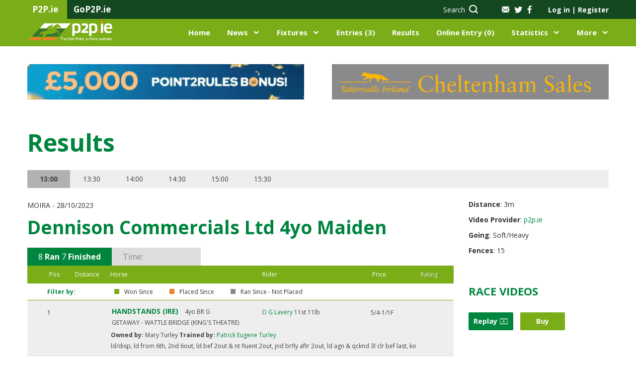

--- FILE ---
content_type: text/html; charset=UTF-8
request_url: https://www.p2p.ie/results.php?race_id=27570&fixture_id=4995
body_size: 91486
content:
<!DOCTYPE html>
<html lang="en">
<head>
    <script type="text/javascript">
        var sessionId='98qdfhp3al7iii5tmnelis81gb';
    </script>
    <meta charset="UTF-8">
    <meta name="viewport" content="width=device-width, initial-scale=1, maximum-scale=1.0, user-scalable=0">
    <title>Irish Point to Point</title>
    
        <link rel="stylesheet" href="css/fontello.css?r=2092080624">
    
    <link href="https://assets.juicer.io/embed.css" media="all" rel="stylesheet" type="text/css" />
    <link rel="stylesheet" href="https://cdnjs.cloudflare.com/ajax/libs/bootstrap-datepicker/1.8.0/css/bootstrap-datepicker.standalone.min.css">
    <link rel="stylesheet" href="css/nanoscroller.css">
    <link rel="stylesheet" href="css/jquery.fancybox.min.css">
    <link rel="stylesheet" href="css/owl.carousel.css">
    <link rel="stylesheet" href="css/multi-step-form.css">
    <link rel="stylesheet" href="css/flex-tool.css">
    <link rel="stylesheet" href="css/print.css">
    <link rel="stylesheet" href="style.css?r=1271724574">
    <link rel="stylesheet" href="vv-style.css?r=384533350">
    
    <link rel="apple-touch-icon" sizes="57x57" href="/images/favicon/apple-icon-57x57.png">
    <link rel="apple-touch-icon" sizes="60x60" href="/images/favicon/apple-icon-60x60.png">
    <link rel="apple-touch-icon" sizes="72x72" href="/images/favicon/apple-icon-72x72.png">
    <link rel="apple-touch-icon" sizes="76x76" href="/images/favicon/apple-icon-76x76.png">
    <link rel="apple-touch-icon" sizes="114x114" href="/images/favicon/apple-icon-114x114.png">
    <link rel="apple-touch-icon" sizes="120x120" href="/images/favicon/apple-icon-120x120.png">
    <link rel="apple-touch-icon" sizes="144x144" href="/images/favicon/apple-icon-144x144.png">
    <link rel="apple-touch-icon" sizes="152x152" href="/images/favicon/apple-icon-152x152.png">
    <link rel="apple-touch-icon" sizes="180x180" href="/images/favicon/apple-icon-180x180.png">
    <link rel="icon" type="image/png" sizes="192x192"  href="/images/favicon/android-icon-192x192.png">
    <link rel="icon" type="image/png" sizes="32x32" href="/images/favicon/favicon-32x32.png">
    <link rel="icon" type="image/png" sizes="96x96" href="/images/favicon/favicon-96x96.png">
    <link rel="icon" type="image/png" sizes="16x16" href="/images/favicon/favicon-16x16.png">
    <link rel="manifest" href="/images/favicon/manifest.json">
    <meta name="msapplication-TileColor" content="#ffffff">
    <meta name="msapplication-TileImage" content="/ms-icon-144x144.png">
    <meta name="theme-color" content="#ffffff">
    <style type = text/css>
        blockquote, q {
            padding-left: 25px;
            border-left: 2px solid #00853f;
            font-weight: 700;
            font-size: 18px;
            line-height: 24px;
        }
    </style>
    <meta name="google-site-verification" content="uMyk51xpXdZEDG2XgPS_szxhFIW0yXR2Y7SqOCVHhdI" />
    <!-- Confirmit Digital Feedback Program -->
    <script id='cf-program-CWFQZg' src='https://digitalfeedback.euro.confirmit.com/api/digitalfeedback/loader?programKey=CWFQZg' async></script>
    <!-- End Confirmit Digital Feedback Program -->
</head>
<div id="cookies-eu-banner" style="display: none;">
    We use cookies on our website to give you the most relevant experience by remembering your preferences for repeat visits. By clicking “I Accept”, you consent to the use of ALL the cookies, and to the recording of useful aggregated and anonymised statistics to help improve the experience for everyone.
    <a href="./content.php?key=Cookie%20Policy" id="cookies-eu-more">Read more</a>
<!--    <button id="cookies-eu-reject">Reject</button>-->
    <button style="margin-left:20px" id="cookies-eu-accept">I Accept</button>
</div>

<script type="text/javascript" src="/scripts/video/swfobject.js"></script>
<script type='text/javascript' src='/scripts/jwnew/jwplayer.js'></script>
<script type='text/javascript' src='/scripts/jwnew/jwplayer.flash.swf'></script>
<script>jwplayer.key="0KR2Jlulk6EknX83pGubcQtS1Ksi2xem5E7DqiOz0Nk=";</script>
<script type="text/javascript" src="/scripts/video/flash_display.js?r=1800655399">></script>
<script type="text/javascript" src="/scripts/video/racevideo.js?r=1875613820"></script>

<body class="logged-out">

<!--HEADER-->


<header class="main-header">
    <div class="top-bar">
        <div class="container">
            <div class="span-4">
                <div class="tab"><p>P2P.ie</p></div>
                <div class="tab"><p><a href="http://www.gop2p.ie/" title="GoP2P.ie" target="_blank">GoP2P.ie</a></p></div>
            </div>
            <div class="span-8 alignright">

                <div class="search hidden-sm hidden-xs">
                    <a href="#" data-target="search-form"><span class="hidden-sm">Search</span> <i class="icon-icon-search"></i></a>                </div>
                <div class="socials">
                    <a class="mail" href="/content.php?key=Contact%20Us"><img src="../../images/icon-mail.png" alt=""></a>
                    <a href="https://twitter.com/irishp2p/"><i class="icon-icon-twitter-grey"></i></a>
                    <a href="https://www.facebook.com/irishp2p/"><i class="icon-icon-facebook-grey"></i></a>
                </div>

                <!-- ADD 'logged-in' CLASS IN ORDER TO TEST FOR LOGGED USERS -->
                <div id="loginSection" class="account-links logged-out">
                    <a class="popup-open" data-popup="account-popup">Log in <span
                                class="separator">|</span> Register</a>
                    <div id="account-popup">
                        <div class="span-6 login">
                            <p class="col-intro">EXISTING USER?</p>
                            <form name="loginForm" action="" id="login" method="post">
                                <label for="login-email">Email Address*</label>
                                <input type="text" required name="username" id="username" placeholder="Email">
                                <label for="login-password">Password*</label>
                                <input type="password" required name="password" id="password"
                                       placeholder="******">
                                <input type="hidden" name="reloadonlogin" value="Y" />                                <input type="submit" id="dologin" value="Log in">
                                <a href="/password.php" class="forgot-pass">Forgot your password</a>
                            </form>
                        </div>
                        <div class="span-6 register">
                            <p class="col-intro">NEW USER?</p>
                            <p>Join today to access an extensive range of additional point-to-point content and features, exclusive only to P2P.ie members.</p>
                            <a href="/my-info.php" class="button light">Register Now</a>
                        </div>
                    </div>
                    <div id="mbrlogin" class="user">
                        <img src="../../images/icon-person.png" alt="">
                        <div class="user-details">
                            <span class="name">Guest</span>
                            <span class="balance">Balance &#8364;4511.00</span>
                        </div>
                        <ul class="user-pages list-dropdown">
                            <li><a href="/my-info.php">My Account</a></li>
                            <li><a href="/statement.php">Statement</a></li>
                            <li><a href="/members.php">Members Home</a></li>
                            <li><a href="/members/logout.php">Sign Out</a></li>
                        </ul>
                    </div>
                </div>
            </div>
        </div>
    </div>
    <div class="middle-bar">
        <div class="container">
            <div class="span-2 menu-trigger hidden-xl">
                <div class="menu-toggle">
                    <i class="icon-icon-burger-bar"></i>
                    <img class="hide-menu" src="images/icon-x-white.png" alt="">
                </div>
                <div class="mobile-menu">
                    <div class="top alignright"><img class="close-menu" src="images/icon-x-white.png"></div>
                </div>

            </div>
            <div class="span-3 logo">
                <a href="index.php"><img src="images/p2p-logo.png" alt=""></a>
            </div>

            <div class="search span-2 alignright hidden-xl">
                <a href="#" data-target="search-form"><span class="hidden-sm">Search</span> <i class="icon-icon-search"></i></a>            </div>
            <div class="span-9 navigation">
                <ul class="alignright">
                    <li><a href="index.php">Home</a></li>
                    <li class="has-submenu">
                        <a href="/news.php">News</a>
                        <div class="submenu alignleft">
                            <div class="container">
                                <div class="span-9">
                                    <div class="row">
                                        <div class="span-3">
                                            <p class="intro">IN THIS SECTION</p>
                                            <ul>
                                                <li><a href="/news.php?tab=latest-news">Latest News</a></li>
                                                <li><a href="/news.php?tab=features">Features</a></li>
                                                <li><a href="/news.php?tab=pointers-on-track">Pointers On Track</a></li>
                                                <li><a href="/news.php?tab=previews">Previews</a></li>
                                                <li><a href="/news.php?tab=bloodstock">Bloodstock</a></li>
                                                <li><a href="/dailypointers.php">Daily Pointers</a></li>
                                                                                            </ul>
                                            <a href="/news.php" class="button-alt hidden-xl hidden-sm">Go to News</a>
                                        </div>
                                        <div class="span-9 pages-wrp">
                                            <div class="span-12">
                                                <h4>News</h4>
                                                <a href="/news.php" class="view-more">VIEW ALL <i
                                                            class="icon-icon-right-arrow"></i></a>
                                            </div>
                                            
                                            <div class="span-4">
                                                <div class="img-wrp">
                                                    <img src="/showimage.php?tablename=news&amp;idfield=news_id&amp;idvalue=21403&amp;imgfield=photo" alt="">
                                                </div>
                                                <p>NextGen | Billy Aherne</p>
                                                <a href="/news.php?news_id=21403" class="button-alt">Read more</a>
                                            </div>        
                                            <div class="span-4">
                                                <div class="img-wrp">
                                                    <img src="/showimage.php?tablename=news&amp;idfield=news_id&amp;idvalue=21401&amp;imgfield=photo" alt="">
                                                </div>
                                                <p>Dwyer off the mark as a handler at Turtulla</p>
                                                <a href="/news.php?news_id=21401" class="button-alt">Read more</a>
                                            </div>        
                                            <div class="span-4">
                                                <div class="img-wrp">
                                                    <img src="/showimage.php?tablename=news&amp;idfield=news_id&amp;idvalue=21394&amp;imgfield=photo" alt="">
                                                </div>
                                                <p>Cavanagh off the mark under rules as a trainer</p>
                                                <a href="/news.php?news_id=21394" class="button-alt">Read more</a>
                                            </div>                                                </div>
                                    </div>
                                </div>
                                <div class="span-3 menu-banner">
                                                                    </div>
                            </div>
                        </div>
                    </li>
                    <li class="has-submenu">
                        <a href="/fixtures.php">Fixtures</a>
                        <div class="submenu two-col-center alignleft">
                            <div class="container">
                                <div class="span-9">
                                    <div class="row">
                                        <div class="span-3">
                                            <p class="intro">IN THIS SECTION</p>
                                            <ul>
                                                <li><a href="/fixtures.php">View All Fixtures</a></li>
                                                <li><a href="/course-list.php">Courses</a></li>
                                                <li><a href="/content.php?key=Hunter Chases">Hunter Chases</a></li>
                                                <li><a href="/content.php?key=Provisional Summary">Provisional Summary</a></li>
                                                <li><a href="/rider_index.php">Riders</a></li>
                                            </ul>
                                        </div>
                                        <div class="span-9 pages-wrp">
                                            <div class="span-12">
                                                <h4>UPCOMING FIXTURES</h4>
                                                <a href="/fixtures.php" class="view-more">VIEW ALL <i
                                                            class="icon-icon-right-arrow"></i></a>
                                            </div>
                                                                                        
                                            <div class="span-12 upcoming">
                                                <ul>                                                                
                                                    <li class="span-6">
                                                        <div class="left">
                                                            <p>Carrigarostig</p>
                                                            <span class="date">Sun 18th Jan, 12:30</span>
                                                        </div>
                                                        <div class="right"><a href="/fixture_details.php?fixture_id=5356" class="button-alt xs">Go</a>
                                                        </div>
                                                    </li>                                                    
                                                    <li class="span-6">
                                                        <div class="left">
                                                            <p>Ballycrystal</p>
                                                            <span class="date">Sun 18th Jan, 12:30</span>
                                                        </div>
                                                        <div class="right"><a href="/fixture_details.php?fixture_id=5357" class="button-alt xs">Go</a>
                                                        </div>
                                                    </li>                                                    
                                                    <li class="span-6">
                                                        <div class="left">
                                                            <p>Thurles- R</p>
                                                            <span class="date">Sun 18th Jan, </span>
                                                        </div>
                                                        <div class="right"><a href="/fixture_details.php?fixture_id=5367" class="button-alt xs">Go</a>
                                                        </div>
                                                    </li>                                                    
                                                    <li class="span-6">
                                                        <div class="left">
                                                            <p>Tyrella</p>
                                                            <span class="date">Sat 24th Jan, 12:30</span>
                                                        </div>
                                                        <div class="right"><a href="/fixture_details.php?fixture_id=5355" class="button-alt xs">Go</a>
                                                        </div>
                                                    </li>                                                    
                                                    <li class="span-6">
                                                        <div class="left">
                                                            <p>Cragmore</p>
                                                            <span class="date">Sun 25th Jan, 12:30</span>
                                                        </div>
                                                        <div class="right"><a href="/fixture_details.php?fixture_id=5353" class="button-alt xs">Go</a>
                                                        </div>
                                                    </li>                                                    
                                                    <li class="span-6">
                                                        <div class="left">
                                                            <p>Dungarvan (2)</p>
                                                            <span class="date">Sun 25th Jan, 12:30</span>
                                                        </div>
                                                        <div class="right"><a href="/fixture_details.php?fixture_id=5354" class="button-alt xs">Go</a>
                                                        </div>
                                                    </li>                                                    
                                                    <li class="span-6">
                                                        <div class="left">
                                                            <p>Thurles- R</p>
                                                            <span class="date">Thu 29th Jan, </span>
                                                        </div>
                                                        <div class="right"><a href="/fixture_details.php?fixture_id=5368" class="button-alt xs">Go</a>
                                                        </div>
                                                    </li>                                                    
                                                    <li class="span-6">
                                                        <div class="left">
                                                            <p>Ballinaboola</p>
                                                            <span class="date">Sun 1st Feb, 13:00</span>
                                                        </div>
                                                        <div class="right"><a href="/fixture_details.php?fixture_id=5350" class="button-alt xs">Go</a>
                                                        </div>
                                                    </li>                                                </ul>
                                            </div>                                        </div>
                                    </div>
                                </div>
                                <div class="span-3 menu-banner">
                                                                    </div>
                            </div>
                        </div>
                    </li>
                    <li><a href="/entrieslist.php">Entries (3)</a></li>
                    <li><a href="/liveresults.php">
                    Results</a></li>
                    <li><a href="online-entries.php">Online Entry (0)</a></li>
                    <li class="has-submenu">
                        <a href="/statistics.php">Statistics</a>
                        <div class="submenu two-col-center statistics alignleft">
                            <div class="container">
                                <div class="span-9">
                                    <div class="row">
                                        <div class="span-3">
                                            <p class="intro">IN THIS SECTION</p>
                                            <ul>
                                                <li><a href="/statistics.php">All Statistics</a></li>
                                                <li><a href="/content.php?key=Roll of Honour">Roll of Honour</a></li>
                                                <li><a href="/content.php?key=Hall of Fame">Hall of Fame</a></li>
                                                <li><a href="/content.php?key=History">History</a></li>
                                                <li><a href="/content.php?key=Archive Footage">Archive Footage</a></li>
                                            </ul>
                                        </div>
                                        <div class="span-9 pages-wrp">
                                            <div class="span-12">
                                                <h4>LEADERBOARDS</h4>
                                                <a href="/statistics.php" class="view-more">VIEW ALL <i
                                                            class="icon-icon-right-arrow"></i></a>
                                            </div>
                                                                                    </div>
                                    </div>
                                </div>
                                <div class="span-3 menu-banner">
                                                                    </div>
                            </div>
                        </div>
                    </li>
                    <li class="has-submenu has-xs-submenu">
                        <a href="#">More</a>
                        <div class="xs-submenu">
                            <p class="intro">IN THIS SECTION</p>
                            <ul>
                                <li><a href="/content.php?key=About Us">About</a></li>
                                <li><a href="#">Contacts</a></li>
                                <li><a href="#">Information</a></li>
                                <li><a href="/schooling.php">Schooling Diary</a></li>
                                <li><a href="/classified.php">Classifieds</a></li>
                            </ul>
                        </div>
                    </li>
                </ul>
            </div>
        </div>
    </div>
    </header>
<!--END HEADER-->

<!--SEARCH-BOX-->

<div class="search-box">
    <div class="container">
        <div class="span-12">
            <form action="/horse-list.php" id="search-form" name="search-form" method="get">
                <input type="text" id="topsearchbox" placeholder="Search P2P.ie…" value="" name="tb_horse">
                <input type="hidden" name="tbsearch" value="Y" />
                <select name="searchtype" id="searchtype" onChange="javascript:setSearchType()">
                    <option value="tb_horse">Horse</option>
                    <option value="tb_rider">Rider</option>
                    <option value="tb_sire">Sire</option>
                    <option value="tb_dam">Dam</option>
                    <option value="tb_handler">Handler</option>
                </select>
                <button type="submit"><i class="icon-icon-search"></i></button>
            </form>
        </div>
    </div>
</div>
<!--END SEARCH BOX-->

<!--BANNERS-->
<div class="top-banners">
    <div class="container">
        
<div class="span-6">
<a href="https://thoroughbid.co.uk/point2rules-bonus" title="ThoroughBid" target="_blank"><img src="/showimage.php?tablename=adverts&amp;idfield=advert_id&amp;idvalue=483&amp;imgfield=advert_image&amp;size=small&amp;nocache=" alt="ThoroughBid" /></a>
</div>

<div class="span-6">
<a href="https://www.tattersallscheltenham.com/sales/" title="Tattersalls Chelt Main Banner" target="_blank"><img src="/showimage.php?tablename=adverts&amp;idfield=advert_id&amp;idvalue=165&amp;imgfield=advert_image&amp;size=small&amp;nocache=" alt="Tattersalls Chelt Main Banner" /></a>
</div>
    </div>
</div>


<!--POPULATE RACE DATA -->


<div id="results_modal" class="modal align-items-center results_modal">

  <!-- Modal content -->
  <div class="modal-content">
    <div class="modal-header d-flex justify-content-end modal-header">
    <span onClick="close_modal()" class="close-modal">&times;</span>
    </div>
    <div class="modal-body">
      <div class="row align-items-start video-pop-up justify-content-between">
        <div class="align-items-start col-xl-7 d-flex flex-column justify-content-between player-side">
          <div class="align-content-center w-100 d-flex justify-content-between align-items-center video-pop-up-header">
            <img src="images/p2p-logo.png" alt="">
            <button onClick="window.location = '/ordervideo.php?action=order&fid= 4995&type=offline_r&rid=27570&divid='" class="buy-btn">BUY</button>
          </div>
          <div class="pop-up-course">
            <p>Moira - 28/10/2023</p>
          </div>
          <div class="player" id="player">
            &nbsp;
          </div>
        </div>
        <div class="col-xl-5 results">
            <h3>RESULTS</h3>
            <p>Dennison Commercials Ltd 4yo Maiden</p>
            <div class="result-list col">
              <div class="row no-gutters align-items-center header d-md-flex d-none">
                <div class="col-1">
                  <span>Pos</span>
                </div>
                <div class="col-1">
                  <span>Silks</span>
                </div>
                <div class="col-8">
                  <span>Horse / </span>
                <!-- </div>
                <div class="col-2"> -->
                  <span>Rider / </span>
                <!-- </div>
                <div class="col-3"> -->
                  <span>Handler</span>
                </div>
                <div class="col-2">
                  <span>Price</span>
                </div>
              </div>            <div class="course-item row no-gutters align-items-center">
    <div class="col-md-1 col-6 order-1">
        <span class="head-title d-md-none d-block">Pos</span>
        <span class="videoPanelPos">1</span>
        <span class="videoPanelDist"></span>
    </div>
    <div class="col-md-1 col-6 d-flex align-items-center order-2">
        <img src="/jerseygen.php?query=YELLOW%2Cgreen+cross+of+lorraine%3B+yellow+sleeves%2Cgreen+chevrons%3B+yellow+%26+green+hooped+cap"  />
    </div>
    <div class="col-md-8 col-sm-12 order-3 d-flex flex-wrap no-gutters">
        <div class="col-12 alignleft">
            <span class="head-title d-md-none d-block">Horse</span>
            <span><a id="result_638831" title="ld/disp, ld from 6th, 2nd 6out, ld bef 2out & nt fluent 2out, jnd brfly aftr 2out, ld agn & qcknd 3l clr bef last, ko" href="/horses.php?horse_name=HANDSTANDS%20(IRE)&amp;race_id=27570&amp;year_of_birth=2019">HANDSTANDS (IRE)</a></span>
        </div>
        <div class="col-6 alignleft">
            <span class="head-title d-md-none d-block">Rider</span>
            <span><a id="lselect_rider1288" href="rider.php?rider_id=1288">D G Lavery</a></span>
        </div>
        <div class="col-6 alignleft">
            <span class="head-title d-md-none d-block ">Handler</span>
            <span><a href="/handler.php?handler_id=Patrick Eugene Turley">Patrick Eugene Turley</a></span>
        </div>
    </div>
    <!-- <div class="col-md-2 col-sm-4 order-md-4 order-sm-5 order-4">
    </div>
    <div class="col-md-3 col-sm-4 order-md-5 order-sm-6 order-5">
    </div> -->
    <div class="col-md-2 order-4">
        <span class="head-title d-md-none d-block">Price</span>
        <span>5/4-1/1F</span>
    </div>
</div> <div class="course-item row no-gutters align-items-center">
    <div class="col-md-1 col-6 order-1">
        <span class="head-title d-md-none d-block">Pos</span>
        <span class="videoPanelPos">2</span>
        <span class="videoPanelDist">3L</span>
    </div>
    <div class="col-md-1 col-6 d-flex align-items-center order-2">
        <img src="/jerseygen.php?query=BLACK+%26+WHITE+QTD%3B+black+%26+white+hlvd+sleeves%3B+white+cap"  />
    </div>
    <div class="col-md-8 col-sm-12 order-3 d-flex flex-wrap no-gutters">
        <div class="col-12 alignleft">
            <span class="head-title d-md-none d-block">Horse</span>
            <span><a id="result_638852" title="last & ww, mstk 5out, prog in 5th bef 4out, went 3rd bef 2out, jnd wnr brfly aftr 2out, 3l 2nd bef last, no ex flat" href="/horses.php?horse_name=HURLERSHILL%20(GB)&amp;race_id=27570&amp;year_of_birth=2019">HURLERSHILL (GB)</a></span>
        </div>
        <div class="col-6 alignleft">
            <span class="head-title d-md-none d-block">Rider</span>
            <span><a id="lselect_rider1965" href="rider.php?rider_id=1965">O McGill</a></span>
        </div>
        <div class="col-6 alignleft">
            <span class="head-title d-md-none d-block ">Handler</span>
            <span><a href="/handler.php?handler_id=Colin S. McKeever">Colin S. McKeever</a></span>
        </div>
    </div>
    <!-- <div class="col-md-2 col-sm-4 order-md-4 order-sm-5 order-4">
    </div>
    <div class="col-md-3 col-sm-4 order-md-5 order-sm-6 order-5">
    </div> -->
    <div class="col-md-2 order-4">
        <span class="head-title d-md-none d-block">Price</span>
        <span>6-8/1</span>
    </div>
</div> <div class="course-item row no-gutters align-items-center">
    <div class="col-md-1 col-6 order-1">
        <span class="head-title d-md-none d-block">Pos</span>
        <span class="videoPanelPos">3</span>
        <span class="videoPanelDist">8&frac12;L</span>
    </div>
    <div class="col-md-1 col-6 d-flex align-items-center order-2">
        <img src="/jerseygen.php?query=LIGHT+GREEN%2Cred+star%3B+light+green+sleeves%2Croyal+blue+stars%3B+royal+blue+cap%2Cred+star"  />
    </div>
    <div class="col-md-8 col-sm-12 order-3 d-flex flex-wrap no-gutters">
        <div class="col-12 alignleft">
            <span class="head-title d-md-none d-block">Horse</span>
            <span><a id="result_638843" title="mid-div, 4th from 4th, 6l 4th aftr 5out, 5l 3rd aftr 2out, no impr in 8l 3rd bef last, ko" href="/horses.php?horse_name=TROJAN%20DU%20BERLAIS%20(IRE)&amp;race_id=27570&amp;year_of_birth=2019">TROJAN DU BERLAIS (IRE)</a></span>
        </div>
        <div class="col-6 alignleft">
            <span class="head-title d-md-none d-block">Rider</span>
            <span><a id="lselect_rider1802" href="rider.php?rider_id=1802">J L Scallan</a></span>
        </div>
        <div class="col-6 alignleft">
            <span class="head-title d-md-none d-block ">Handler</span>
            <span><a href="/handler.php?handler_id=Sean Thomas Doyle">Sean Thomas Doyle</a></span>
        </div>
    </div>
    <!-- <div class="col-md-2 col-sm-4 order-md-4 order-sm-5 order-4">
    </div>
    <div class="col-md-3 col-sm-4 order-md-5 order-sm-6 order-5">
    </div> -->
    <div class="col-md-2 order-4">
        <span class="head-title d-md-none d-block">Price</span>
        <span>3-5/1</span>
    </div>
</div> <div class="course-item row no-gutters align-items-center">
    <div class="col-md-1 col-6 order-1">
        <span class="head-title d-md-none d-block">Pos</span>
        <span class="videoPanelPos">4</span>
        <span class="videoPanelDist">3L</span>
    </div>
    <div class="col-md-1 col-6 d-flex align-items-center order-2">
        <img src="/jerseygen.php?query=PURPLE+%26+YELLOW+DIAMONDS%3B+purple+sleeves%3B+purple+cap%2Cyellow+diamond"  />
    </div>
    <div class="col-md-8 col-sm-12 order-3 d-flex flex-wrap no-gutters">
        <div class="col-12 alignleft">
            <span class="head-title d-md-none d-block">Horse</span>
            <span><a id="result_638909" title="mid-div, 5th by 5th, mstk 7th, clsr 5th by 5out, 7th aftr 3out, prog up aftr 2out & went 8l 4th bef last, no ex" href="/horses.php?horse_name=SUMMER%20JAM%20(IRE)&amp;race_id=27570&amp;year_of_birth=2019">SUMMER JAM (IRE)</a></span>
        </div>
        <div class="col-6 alignleft">
            <span class="head-title d-md-none d-block">Rider</span>
            <span><a id="lselect_rider1838" href="rider.php?rider_id=1838">M J Sweeney</a></span>
        </div>
        <div class="col-6 alignleft">
            <span class="head-title d-md-none d-block ">Handler</span>
            <span><a href="/handler.php?handler_id=Michael Goff">Michael Goff</a></span>
        </div>
    </div>
    <!-- <div class="col-md-2 col-sm-4 order-md-4 order-sm-5 order-4">
    </div>
    <div class="col-md-3 col-sm-4 order-md-5 order-sm-6 order-5">
    </div> -->
    <div class="col-md-2 order-4">
        <span class="head-title d-md-none d-block">Price</span>
        <span>7-10/1</span>
    </div>
</div> <div class="course-item row no-gutters align-items-center">
    <div class="col-md-1 col-6 order-1">
        <span class="head-title d-md-none d-block">Pos</span>
        <span class="videoPanelPos">5</span>
        <span class="videoPanelDist">5L</span>
    </div>
    <div class="col-md-1 col-6 d-flex align-items-center order-2">
        <img src="/jerseygen.php?query=DARK+BLUE%2Clight+blue+seams%3B+dark+blue+sleeves%3B+dark+blue+cap%2Clight+blue+star"  />
    </div>
    <div class="col-md-8 col-sm-12 order-3 d-flex flex-wrap no-gutters">
        <div class="col-12 alignleft">
            <span class="head-title d-md-none d-block">Horse</span>
            <span><a id="result_638818" title="pr, chsd ldrs in 3rd, 2l 3rd by 8th, drpd to 5th bef 2out where mstk, wknd in 10l 5th bef last" href="/horses.php?horse_name=DRUMNASOO%20(IRE)&amp;race_id=27570&amp;year_of_birth=2019">DRUMNASOO (IRE)</a></span>
        </div>
        <div class="col-6 alignleft">
            <span class="head-title d-md-none d-block">Rider</span>
            <span><a id="lselect_rider1623" href="rider.php?rider_id=1623">S Connor</a></span>
        </div>
        <div class="col-6 alignleft">
            <span class="head-title d-md-none d-block ">Handler</span>
            <span><a href="/handler.php?handler_id=William Ross Crawford">William Ross Crawford</a></span>
        </div>
    </div>
    <!-- <div class="col-md-2 col-sm-4 order-md-4 order-sm-5 order-4">
    </div>
    <div class="col-md-3 col-sm-4 order-md-5 order-sm-6 order-5">
    </div> -->
    <div class="col-md-2 order-4">
        <span class="head-title d-md-none d-block">Price</span>
        <span>7-10/1</span>
    </div>
</div> <div class="course-item row no-gutters align-items-center">
    <div class="col-md-1 col-6 order-1">
        <span class="head-title d-md-none d-block">Pos</span>
        <span class="videoPanelPos">6</span>
        <span class="videoPanelDist">3L</span>
    </div>
    <div class="col-md-1 col-6 d-flex align-items-center order-2">
        <img src="/jerseygen.php?query=ROYAL+BLUE%2Corange+braces%3B+orange+sleeves%3B+royal+blue+%26+orange+striped+cap"  />
    </div>
    <div class="col-md-8 col-sm-12 order-3 d-flex flex-wrap no-gutters">
        <div class="col-12 alignleft">
            <span class="head-title d-md-none d-block">Horse</span>
            <span><a id="result_638851" title="twrds rr, 7th by 4th, 6th aftr 3out where mstk & sl prog in 5th aftr 2out, wknd up bef last" href="/horses.php?horse_name=DARK%20SOLDIER%20(IRE)&amp;race_id=27570&amp;year_of_birth=2019">DARK SOLDIER (IRE)</a></span>
        </div>
        <div class="col-6 alignleft">
            <span class="head-title d-md-none d-block">Rider</span>
            <span><a id="lselect_rider1847" href="rider.php?rider_id=1847">B Lawless</a></span>
        </div>
        <div class="col-6 alignleft">
            <span class="head-title d-md-none d-block ">Handler</span>
            <span><a href="/handler.php?handler_id=Matthew Flynn O'Connor">Matthew Flynn O'Connor</a></span>
        </div>
    </div>
    <!-- <div class="col-md-2 col-sm-4 order-md-4 order-sm-5 order-4">
    </div>
    <div class="col-md-3 col-sm-4 order-md-5 order-sm-6 order-5">
    </div> -->
    <div class="col-md-2 order-4">
        <span class="head-title d-md-none d-block">Price</span>
        <span>6-8/1</span>
    </div>
</div> <div class="course-item row no-gutters align-items-center">
    <div class="col-md-1 col-6 order-1">
        <span class="head-title d-md-none d-block">Pos</span>
        <span class="videoPanelPos">7</span>
        <span class="videoPanelDist">16L</span>
    </div>
    <div class="col-md-1 col-6 d-flex align-items-center order-2">
        <img src="/jerseygen.php?query=PINK+%26+YELLOW+CHECK%3B+pink+sleeves%3B+yellow+cap"  />
    </div>
    <div class="col-md-8 col-sm-12 order-3 d-flex flex-wrap no-gutters">
        <div class="col-12 alignleft">
            <span class="head-title d-md-none d-block">Horse</span>
            <span><a id="result_638892" title="ld/disp, 2nd from 6th & jw, disp agn 8th, ld from 6out, hdd bef 2out, wknd in 6th aftr 2out, drpd to last bef last" href="/horses.php?horse_name=BOLD%20FURY%20(IRE)&amp;race_id=27570&amp;year_of_birth=2019">BOLD FURY (IRE)</a></span>
        </div>
        <div class="col-6 alignleft">
            <span class="head-title d-md-none d-block">Rider</span>
            <span><a id="lselect_rider2042" href="rider.php?rider_id=2042">D McGill</a></span>
        </div>
        <div class="col-6 alignleft">
            <span class="head-title d-md-none d-block ">Handler</span>
            <span><a href="/handler.php?handler_id=Warren Ewing">Warren Ewing</a></span>
        </div>
    </div>
    <!-- <div class="col-md-2 col-sm-4 order-md-4 order-sm-5 order-4">
    </div>
    <div class="col-md-3 col-sm-4 order-md-5 order-sm-6 order-5">
    </div> -->
    <div class="col-md-2 order-4">
        <span class="head-title d-md-none d-block">Price</span>
        <span>4-6/1</span>
    </div>
</div> <div class="course-item row no-gutters align-items-center">
    <div class="col-md-1 col-6 order-1">
        <span class="head-title d-md-none d-block">Pos</span>
        <span class="videoPanelPos">PU</span>
        <span class="videoPanelDist"></span>
    </div>
    <div class="col-md-1 col-6 d-flex align-items-center order-2">
        <img src="/jerseygen.php?query=PINK%2Cred+inverted+triangle%3B+pink+sleeves%3B+red+cap"  />
    </div>
    <div class="col-md-8 col-sm-12 order-3 d-flex flex-wrap no-gutters">
        <div class="col-12 alignleft">
            <span class="head-title d-md-none d-block">Horse</span>
            <span><a id="result_638778" title="twrds rr of mid-div, 6th by 6th, wknd in 7th aftr 5out, drpd to last bef 4out, cto when pu bef 3out" href="/horses.php?horse_name=WHOS%20COMING%20NOW%20(IRE)&amp;race_id=27570&amp;year_of_birth=2019">WHOS COMING NOW (IRE)</a></span>
        </div>
        <div class="col-6 alignleft">
            <span class="head-title d-md-none d-block">Rider</span>
            <span><a id="lselect_rider1470" href="rider.php?rider_id=1470">R James</a></span>
        </div>
        <div class="col-6 alignleft">
            <span class="head-title d-md-none d-block ">Handler</span>
            <span><a href="/handler.php?handler_id=Grainne Bennett">Grainne Bennett</a></span>
        </div>
    </div>
    <!-- <div class="col-md-2 col-sm-4 order-md-4 order-sm-5 order-4">
    </div>
    <div class="col-md-3 col-sm-4 order-md-5 order-sm-6 order-5">
    </div> -->
    <div class="col-md-2 order-4">
        <span class="head-title d-md-none d-block">Price</span>
        <span>6-8/1</span>
    </div>
</div>             </div>
        </div>
      </div>    </div>
    <div class="modal-footer">
        <div class="top-banners">
    <div class="container">
        
            
        
    </div>
</div>

    </div>
  </div>

</div>

<section class="page-body">
    <div class="container">
        <div class="span-12 page-title">
            <h1>Results</h1>
            <div class="times results"><a class="time active" data-target-entry-hour="13:00" href="/results.php?racetime=13:00&race_id=27570&fixture_id=4995">13:00</a><a class="time" data-target-entry-hour="13:30" href="/results.php?racetime=13:30&race_id=27571&fixture_id=4995">13:30</a><a class="time" data-target-entry-hour="14:00" href="/results.php?racetime=14:00&race_id=27572&fixture_id=4995">14:00</a><a class="time" data-target-entry-hour="14:30" href="/results.php?racetime=14:30&race_id=27573&fixture_id=4995">14:30</a><a class="time" data-target-entry-hour="15:00" href="/results.php?racetime=15:00&race_id=27574&fixture_id=4995">15:00</a><a class="time" data-target-entry-hour="15:30" href="/results.php?racetime=15:30&race_id=27575&fixture_id=4995">15:30</a></div>    
        </div>
    </div>
        <div class="container main-content results">
        <a id="Div"></a>
        <div class="clearfix">
            <div class="span-9">
                <p class="pre-title">Moira - 28/10/2023</p>
                <h2 class="secondary-title">Dennison Commercials Ltd 4yo Maiden</h2><p class="pre-title"></p>
                <div id="results-short-info_0" class="sidebar hide-lg"></div>
                                <div class="results-wrp">
                    <div class="top">
                        <div><p><span>8</span> <strong>Ran</strong> <span>7</span> <strong>Finished</strong></p></div>
                        <div class="disabled"><p>
                                Time:  </p></div>
                    </div>
                    <div class="head">
                        <div class="filter">
                            <div class="top">
                                <div class="top__el top__pos">Pos</div>
                                <div class="top__el top__distance">Distance</div>
                                <div class="top__el top__horse">Horse</div>
                                <div class="top__el top__rider">Rider</div>
                                <div class="top__el top__price">Price</div>
                                <div class="top__el top__rating disabled">Rating
                                </div>
                            </div>
                            <div class="filter-options disabled">
                                <span class="hide-xs">Filter by:</span>
                                <form>
                                    <ul>
                                        <li >
                                            <input type="radio" name="filter_by" value="Won Since" id="won_since">
                                            <label class="won" for="won_since">Won Since</label>
                                        </li>
                                        <li >
                                            <input type="radio" name="filter_by" value="Placed Since" id="placed_since">
                                            <label class="placed" for="placed_since">Placed Since</label>
                                        </li>
                                        <li >
                                            <input type="radio" name="filter_by" value="Ran Since - Not Placed"
                                                   id="ran_since">
                                            <label class="ran" for="ran_since"><span class="hide-xs">Ran Since - Not Placed</span>
                                                <span class="hide-lg">Unplaced Since</span></label>
                                        </li>
                                    </ul>
                                </form>
                            </div>
                        </div>
                    </div>
                    
                        <div class="body">                        <div class="result">
                            
                            
                            <div class="wrap">
                                <div class="xs-top">
                                    <div class="result__pos">1</div>
                                    <div class="result__distance"></div>
                                    <div class="result__horse has-tooltip">
                                        <p class=""><a id="result_638831" href="/horses.php?horse_name=HANDSTANDS%20(IRE)&amp;race_id=27570&amp;year_of_birth=2019">HANDSTANDS (IRE)</a> <span class="hide-md">4yo BR G</span></p>
                                        <div class="tooltip table">
											<i class="icon-cancel-1"></i>
											No Previous Form
										</div>
                                        <span class="hide-lg">4yo BR G</span>
                                        <p>GETAWAY - WATTLE BRIDGE <span class="hide-xs">(KING'S THEATRE)</span></p>
                                    </div>
                                </div>
                                <div class="xs-middle">
                                    <div class="result__rider"><p><a id="lselect_rider1288" href="rider.php?rider_id=1288">D G Lavery</a>&nbsp;11st 11lb</p></div>
                                    <div class="flex-wrp r-align">
                                        <div class="result__price">5/4-1/1F</div>
                                                                                    <div class="result__rating"></div>
                                                                            </div>
                                </div>
                            </div>
                            <div class="xs-bottom">
                                <p><span class="hide-xs"><strong>Owned by:</strong></span><span
                                            class="hide-lg">O = </span> Mary Turley</p>
                                <p><span class="hide-xs"><strong>Trained by:</strong></span><a href="/handler.php?handler_id=Patrick Eugene Turley"><span
                                                class="hide-lg">H = </span> Patrick Eugene Turley</a></p>
                                <p>ld/disp, ld from 6th, 2nd 6out, ld bef 2out &amp; nt fluent 2out, jnd brfly aftr 2out, ld agn &amp; qcknd 3l clr bef last, ko</p>
                            </div>
                        </div>                                     <div class="result">
                                                        <a class="link" title="HURLERSHILL (GB)" href="/results.php?fixture_id=4988&race_id=27529"><i
                                        class="icon-icon-left-arrow"></i></a>
                                                        <a class="link-right" title="HURLERSHILL (GB)" href="/results.php?fixture_id=5167&race_id=28442"><i
                                        class="icon-icon-right-arrow"></i></a>
                            <div class="wrap">
                                <div class="xs-top">
                                    <div class="result__pos">2</div>
                                    <div class="result__distance">3L</div>
                                    <div class="result__horse has-tooltip">
                                        <p class=" haswon"><a id="result_638852" href="/horses.php?horse_name=HURLERSHILL%20(GB)&amp;race_id=27570&amp;year_of_birth=2019">HURLERSHILL (GB)</a> <span class="hide-md">4yo B BR G</span></p>
                                        <div class="tooltip table">
											<i class="icon-cancel-1"></i>
											<table>  <tr>
    <td>07 Oct 2023</td>
    <td>Toomebridge</td>
    <td>sh</td>
    <td>4yo Geld Mdn</td>
    <td>O McGill</td>
    <!--<td>8r7f</td>-->
    <td>4-7/1</td>
    <td>4<sup>th</sup>
    <td>20L</td>
    <td>CAUGHTINYOURTRANCE (IRE)</td>
  </tr>  <tr>
    <td>13 May 2023</td>
    <td>Taylorstown</td>
    <td>gy</td>
    <td>4yo Mdn</td>
    <td>O McGill</td>
    <!--<td>9r6f</td>-->
    <td>8-10/1</td>
    <td>PU
    <td></td>
    <td>WENDIGO (FR)</td>
  </tr>  <tr>
    <td>29 Apr 2023</td>
    <td>Moira</td>
    <td>y</td>
    <td>4yo Mdn</td>
    <td>O McGill</td>
    <!--<td>13r10f</td>-->
    <td>-6/1</td>
    <td>PU
    <td></td>
    <td>EL GRANJERO (IRE)</td>
  </tr>  <tr>
    <td>08 Apr 2023</td>
    <td>Loughanmore</td>
    <td>ys</td>
    <td>4yo Geld Mdn</td>
    <td>C Abernethy</td>
    <!--<td>11r4f</td>-->
    <td>5-6/1</td>
    <td>F
    <td></td>
    <td>JASMIN DE VAUX (FR)</td>
  </tr></table>
										</div>
                                        <span class="hide-lg">4yo B BR G</span>
                                        <p>GETAWAY - CRACK ON GIRL <span class="hide-xs">(MILAN)</span></p>
                                    </div>
                                </div>
                                <div class="xs-middle">
                                    <div class="result__rider"><p><a id="lselect_rider1965" href="rider.php?rider_id=1965">O McGill</a>&nbsp;11st 11lb</p></div>
                                    <div class="flex-wrp r-align">
                                        <div class="result__price">6-8/1</div>
                                                                                    <div class="result__rating"></div>
                                                                            </div>
                                </div>
                            </div>
                            <div class="xs-bottom">
                                <p><span class="hide-xs"><strong>Owned by:</strong></span><span
                                            class="hide-lg">O = </span> W.W. Dennison</p>
                                <p><span class="hide-xs"><strong>Trained by:</strong></span><a href="/handler.php?handler_id=Colin S. McKeever"><span
                                                class="hide-lg">H = </span> Colin S. McKeever</a></p>
                                <p>last &amp; ww, mstk 5out, prog in 5th bef 4out, went 3rd bef 2out, jnd wnr brfly aftr 2out, 3l 2nd bef last, no ex flat</p>
                            </div>
                        </div>                                     <div class="result">
                                                        <a class="link" title="TROJAN DU BERLAIS (IRE)" href="/results.php?fixture_id=4912&race_id=27404"><i
                                        class="icon-icon-left-arrow"></i></a>
                            
                            <div class="wrap">
                                <div class="xs-top">
                                    <div class="result__pos">3</div>
                                    <div class="result__distance">8&frac12;L</div>
                                    <div class="result__horse has-tooltip">
                                        <p class=" haswon"><a id="result_638843" href="/horses.php?horse_name=TROJAN%20DU%20BERLAIS%20(IRE)&amp;race_id=27570&amp;year_of_birth=2019">TROJAN DU BERLAIS (IRE)</a> <span class="hide-md">4yo B G</span></p>
                                        <div class="tooltip table">
											<i class="icon-cancel-1"></i>
											<table>  <tr>
    <td>07 May 2023</td>
    <td>Bartlemy</td>
    <td>y</td>
    <td>4yo Geld Mdn</td>
    <td>R Sugrue</td>
    <!--<td>9r6f</td>-->
    <td>4-5/1</td>
    <td>5<sup>th</sup>
    <td>8&frac12;L</td>
    <td>HARBOUR HIGHWAY (IRE)</td>
  </tr>  <tr>
    <td>03 Mar 2023</td>
    <td>Ampton</td>
    <td>ys</td>
    <td>Hunt Members</td>
    <td>Charlie Marshall</td>
    <!--<td>2r2f</td>-->
    <td>-1/12F</td>
    <td>1<sup>st</sup>
    <td>3&frac12;L</td>
    <td>Atlantic Fleet</td>
  </tr></table>
										</div>
                                        <span class="hide-lg">4yo B G</span>
                                        <p>CLOVIS DU BERLAIS - TROJAN LASS <span class="hide-xs">(ROBIN DES CHAMPS)</span></p>
                                    </div>
                                </div>
                                <div class="xs-middle">
                                    <div class="result__rider"><p><a id="lselect_rider1802" href="rider.php?rider_id=1802">J L Scallan</a>&nbsp;11st 11lb</p></div>
                                    <div class="flex-wrp r-align">
                                        <div class="result__price">3-5/1</div>
                                                                                    <div class="result__rating"></div>
                                                                            </div>
                                </div>
                            </div>
                            <div class="xs-bottom">
                                <p><span class="hide-xs"><strong>Owned by:</strong></span><span
                                            class="hide-lg">O = </span> Gearoid Doyle</p>
                                <p><span class="hide-xs"><strong>Trained by:</strong></span><a href="/handler.php?handler_id=Sean Thomas Doyle"><span
                                                class="hide-lg">H = </span> Sean Thomas Doyle</a></p>
                                <p>mid-div, 4th from 4th, 6l 4th aftr 5out, 5l 3rd aftr 2out, no impr in 8l 3rd bef last, ko</p>
                            </div>
                        </div>                                     <div class="result">
                            
                                                        <a class="link-right" title="SUMMER JAM (IRE)" href="/results.php?fixture_id=5006&race_id=27662"><i
                                        class="icon-icon-right-arrow"></i></a>
                            <div class="wrap">
                                <div class="xs-top">
                                    <div class="result__pos">4</div>
                                    <div class="result__distance">3L</div>
                                    <div class="result__horse has-tooltip">
                                        <p class=" hasran-since"><a id="result_638909" href="/horses.php?horse_name=SUMMER%20JAM%20(IRE)&amp;race_id=27570&amp;year_of_birth=2019">SUMMER JAM (IRE)</a> <span class="hide-md">4yo B G</span></p>
                                        <div class="tooltip table">
											<i class="icon-cancel-1"></i>
											No Previous Form
										</div>
                                        <span class="hide-lg">4yo B G</span>
                                        <p>CHAMPS ELYSEES - EGRETTA <span class="hide-xs">(MOTIVATOR)</span></p>
                                    </div>
                                </div>
                                <div class="xs-middle">
                                    <div class="result__rider"><p><a id="lselect_rider1838" href="rider.php?rider_id=1838">M J Sweeney</a>&nbsp;11st 11lb</p></div>
                                    <div class="flex-wrp r-align">
                                        <div class="result__price">7-10/1</div>
                                                                                    <div class="result__rating"></div>
                                                                            </div>
                                </div>
                            </div>
                            <div class="xs-bottom">
                                <p><span class="hide-xs"><strong>Owned by:</strong></span><span
                                            class="hide-lg">O = </span> Caitriona Goff</p>
                                <p><span class="hide-xs"><strong>Trained by:</strong></span><a href="/handler.php?handler_id=Michael Goff"><span
                                                class="hide-lg">H = </span> Michael Goff</a></p>
                                <p>mid-div, 5th by 5th, mstk 7th, clsr 5th by 5out, 7th aftr 3out, prog up aftr 2out &amp; went 8l 4th bef last, no ex</p>
                            </div>
                        </div>                                     <div class="result">
                                                        <a class="link" title="DRUMNASOO (IRE)" href="/results.php?fixture_id=4990&race_id=27540"><i
                                        class="icon-icon-left-arrow"></i></a>
                                                        <a class="link-right" title="DRUMNASOO (IRE)" href="/results.php?fixture_id=5059&race_id=27953"><i
                                        class="icon-icon-right-arrow"></i></a>
                            <div class="wrap">
                                <div class="xs-top">
                                    <div class="result__pos">5</div>
                                    <div class="result__distance">5L</div>
                                    <div class="result__horse has-tooltip">
                                        <p class=" haswon"><a id="result_638818" href="/horses.php?horse_name=DRUMNASOO%20(IRE)&amp;race_id=27570&amp;year_of_birth=2019">DRUMNASOO (IRE)</a> <span class="hide-md">4yo B G</span></p>
                                        <div class="tooltip table">
											<i class="icon-cancel-1"></i>
											<table>  <tr>
    <td>14 Oct 2023</td>
    <td>Portrush</td>
    <td>s</td>
    <td>4yo Mdn</td>
    <td>S Connor</td>
    <!--<td>7r4f</td>-->
    <td>7-10/1</td>
    <td>3<sup>rd</sup>
    <td>15&frac12;L</td>
    <td>JURANCON (FR)</td>
  </tr>  <tr>
    <td>09 Apr 2023</td>
    <td>Oldcastle</td>
    <td>ys</td>
    <td>4yo Mdn</td>
    <td>S Connor</td>
    <!--<td>13r8f</td>-->
    <td>-6/1</td>
    <td>PU
    <td></td>
    <td>OAK GROVE (IRE)</td>
  </tr>  <tr>
    <td>25 Feb 2023</td>
    <td>Farmacaffley</td>
    <td>gy</td>
    <td>4yo Mdn</td>
    <td>S Connor</td>
    <!--<td>9r6f</td>-->
    <td>6-7/1</td>
    <td>6<sup>th</sup>
    <td>27&frac12;L</td>
    <td>INTENSE APPROACH (GB)</td>
  </tr></table>
										</div>
                                        <span class="hide-lg">4yo B G</span>
                                        <p>FLEMENSFIRTH - DRAPERS HILL <span class="hide-xs">(WINGED LOVE)</span></p>
                                    </div>
                                </div>
                                <div class="xs-middle">
                                    <div class="result__rider"><p><a id="lselect_rider1623" href="rider.php?rider_id=1623">S Connor</a>&nbsp;11st 11lb</p></div>
                                    <div class="flex-wrp r-align">
                                        <div class="result__price">7-10/1</div>
                                                                                    <div class="result__rating"></div>
                                                                            </div>
                                </div>
                            </div>
                            <div class="xs-bottom">
                                <p><span class="hide-xs"><strong>Owned by:</strong></span><span
                                            class="hide-lg">O = </span> Kelly E. Crawford</p>
                                <p><span class="hide-xs"><strong>Trained by:</strong></span><a href="/handler.php?handler_id=William Ross Crawford"><span
                                                class="hide-lg">H = </span> William Ross Crawford</a></p>
                                <p>pr, chsd ldrs in 3rd, 2l 3rd by 8th, drpd to 5th bef 2out where mstk, wknd in 10l 5th bef last</p>
                            </div>
                        </div>                                     <div class="result">
                                                        <a class="link" title="DARK SOLDIER (IRE)" href="/results.php?fixture_id=4900&race_id=27104"><i
                                        class="icon-icon-left-arrow"></i></a>
                                                        <a class="link-right" title="DARK SOLDIER (IRE)" href="/results.php?fixture_id=5023&race_id=27739"><i
                                        class="icon-icon-right-arrow"></i></a>
                            <div class="wrap">
                                <div class="xs-top">
                                    <div class="result__pos">6</div>
                                    <div class="result__distance">3L</div>
                                    <div class="result__horse has-tooltip">
                                        <p class=" hasplaced"><a id="result_638851" href="/horses.php?horse_name=DARK%20SOLDIER%20(IRE)&amp;race_id=27570&amp;year_of_birth=2019">DARK SOLDIER (IRE)</a> <span class="hide-md">4yo B G</span></p>
                                        <div class="tooltip table">
											<i class="icon-cancel-1"></i>
											<table>  <tr>
    <td>05 Feb 2023</td>
    <td>Tallow</td>
    <td>y</td>
    <td>4yo Mdn</td>
    <td>M K Tobin</td>
    <!--<td>10r5f</td>-->
    <td>5-7/1</td>
    <td>4<sup>th</sup>
    <td>21L</td>
    <td>BUTCHER HOLLOW (IRE)</td>
  </tr></table>
										</div>
                                        <span class="hide-lg">4yo B G</span>
                                        <p>SOLDIER OF FORTUNE - LADY PIPPA <span class="hide-xs">(PRESENTING)</span></p>
                                    </div>
                                </div>
                                <div class="xs-middle">
                                    <div class="result__rider"><p><a id="lselect_rider1847" href="rider.php?rider_id=1847">B Lawless</a>&nbsp;11st 11lb</p></div>
                                    <div class="flex-wrp r-align">
                                        <div class="result__price">6-8/1</div>
                                                                                    <div class="result__rating"></div>
                                                                            </div>
                                </div>
                            </div>
                            <div class="xs-bottom">
                                <p><span class="hide-xs"><strong>Owned by:</strong></span><span
                                            class="hide-lg">O = </span> Cullen House Syndicate</p>
                                <p><span class="hide-xs"><strong>Trained by:</strong></span><a href="/handler.php?handler_id=Matthew Flynn O'Connor"><span
                                                class="hide-lg">H = </span> Matthew Flynn O'Connor</a></p>
                                <p>twrds rr, 7th by 4th, 6th aftr 3out where mstk &amp; sl prog in 5th aftr 2out, wknd up bef last</p>
                            </div>
                        </div>                                     <div class="result">
                                                        <a class="link" title="BOLD FURY (IRE)" href="/results.php?fixture_id=4925&race_id=27194"><i
                                        class="icon-icon-left-arrow"></i></a>
                                                        <a class="link-right" title="BOLD FURY (IRE)" href="/results.php?fixture_id=5025&race_id=27747"><i
                                        class="icon-icon-right-arrow"></i></a>
                            <div class="wrap">
                                <div class="xs-top">
                                    <div class="result__pos">7</div>
                                    <div class="result__distance">16L</div>
                                    <div class="result__horse has-tooltip">
                                        <p class=" haswon"><a id="result_638892" href="/horses.php?horse_name=BOLD%20FURY%20(IRE)&amp;race_id=27570&amp;year_of_birth=2019">BOLD FURY (IRE)</a> <span class="hide-md">4yo B G</span></p>
                                        <div class="tooltip table">
											<i class="icon-cancel-1"></i>
											<table>  <tr>
    <td>05 Mar 2023</td>
    <td>Borris House</td>
    <td>y</td>
    <td>4yo Mdn</td>
    <td>D McGill</td>
    <!--<td>11r4f</td>-->
    <td>-6/1</td>
    <td>PU
    <td></td>
    <td>TELLHERTHENAME (IRE)</td>
  </tr>  <tr>
    <td>12 Feb 2023</td>
    <td>Punchestown</td>
    <td>gy</td>
    <td>4yo Mdn</td>
    <td>D McGill</td>
    <!--<td>9r8f</td>-->
    <td>5-6/1</td>
    <td>5<sup>th</sup>
    <td>15&frac12;L</td>
    <td>UNDENIABLE ALIBI (FR)</td>
  </tr></table>
										</div>
                                        <span class="hide-lg">4yo B G</span>
                                        <p>CALIFET - LADY DENISA <span class="hide-xs">(SIR PERCY)</span></p>
                                    </div>
                                </div>
                                <div class="xs-middle">
                                    <div class="result__rider"><p><a id="lselect_rider2042" href="rider.php?rider_id=2042">D McGill</a>&nbsp;11st 11lb</p></div>
                                    <div class="flex-wrp r-align">
                                        <div class="result__price">4-6/1</div>
                                                                                    <div class="result__rating"></div>
                                                                            </div>
                                </div>
                            </div>
                            <div class="xs-bottom">
                                <p><span class="hide-xs"><strong>Owned by:</strong></span><span
                                            class="hide-lg">O = </span> Warren Ewing</p>
                                <p><span class="hide-xs"><strong>Trained by:</strong></span><a href="/handler.php?handler_id=Warren Ewing"><span
                                                class="hide-lg">H = </span> Warren Ewing</a></p>
                                <p>ld/disp, 2nd from 6th &amp; jw, disp agn 8th, ld from 6out, hdd bef 2out, wknd in 6th aftr 2out, drpd to last bef last</p>
                            </div>
                        </div>                                     <div class="result">
                            
                                                        <a class="link-right" title="WHOS COMING NOW (IRE)" href="/results.php?fixture_id=5114&race_id=28167"><i
                                        class="icon-icon-right-arrow"></i></a>
                            <div class="wrap">
                                <div class="xs-top">
                                    <div class="result__pos">PU</div>
                                    <div class="result__distance"></div>
                                    <div class="result__horse has-tooltip">
                                        <p class=" hasran-since"><a id="result_638778" href="/horses.php?horse_name=WHOS%20COMING%20NOW%20(IRE)&amp;race_id=27570&amp;year_of_birth=2019">WHOS COMING NOW (IRE)</a> <span class="hide-md">4yo B G</span></p>
                                        <div class="tooltip table">
											<i class="icon-cancel-1"></i>
											No Previous Form
										</div>
                                        <span class="hide-lg">4yo B G</span>
                                        <p>SALUTINO - AKASHA <span class="hide-xs">(STOWAWAY)</span></p>
                                    </div>
                                </div>
                                <div class="xs-middle">
                                    <div class="result__rider"><p><a id="lselect_rider1470" href="rider.php?rider_id=1470">R James</a>&nbsp;11st 11lb</p></div>
                                    <div class="flex-wrp r-align">
                                        <div class="result__price">6-8/1</div>
                                                                                    <div class="result__rating"></div>
                                                                            </div>
                                </div>
                            </div>
                            <div class="xs-bottom">
                                <p><span class="hide-xs"><strong>Owned by:</strong></span><span
                                            class="hide-lg">O = </span> Grainne Bennett</p>
                                <p><span class="hide-xs"><strong>Trained by:</strong></span><a href="/handler.php?handler_id=Grainne Bennett"><span
                                                class="hide-lg">H = </span> Grainne Bennett</a></p>
                                <p>twrds rr of mid-div, 6th by 6th, wknd in 7th aftr 5out, drpd to last bef 4out, cto when pu bef 3out</p>
                            </div>
                        </div>                                 </div>
                </div>
                <div class="banner aligncenter">
                    
                </div>                         <div class="race-analysis preview disabled">
                    <div class="grey-bg"><p>Race Analysis</p></div>
                    <div class="inner-text">
                        <p>This data is for members only. Please log in or register <a href="/members/register.php">here</a></p>
                    </div>
                </div><img src="/showimage.php?tablename=sales_companies&idfield=sales_company_id&idvalue=6&imgfield=sales_company_logo" alt="HANDSTANDS (IRE)" /><img src="/showimage.php?tablename=sales_companies&idfield=sales_company_id&idvalue=3&imgfield=sales_company_logo" alt="HANDSTANDS (IRE)" /><img src="/showimage.php?tablename=sales_companies&idfield=sales_company_id&idvalue=1&imgfield=sales_company_logo" alt="HANDSTANDS (IRE)" />                <div class="hidden-lg-banner">
                    
                </div>
                <div class="span-12 aligncenter banner-mt">
                    
                </div>                                        
            </div>
            

            <div class="span-3 sidebar">
                                        <div class="additional-info-wrp additional-info-wrp_0">
                        <ul class="additional-info">
                            <li><strong>Distance</strong>: 3m</li>
                            <li><strong>Video <span class="hide-xs">Provider</span></strong>: <a href="videographers.php?ajax=1&amp;ajaction=select&amp;lstaction=showvideogrpaher&amp;videographer_id=8">p2p.ie</a></li>
                        </ul>
                        <ul class="additional-info">
                            <li><strong>Going</strong>: Soft/Heavy</li>
                            <li><strong>Fences</strong>: 15</li>
                        </ul>
                    </div>
                    <div style="height: 34px; margin-bottom: 10px;">
                                            </div>
                                                            <div class="race-videos race-videos_0">
                        <h3>RACE VIDEOS</h3>
                        <div class="btn-wrp ">
                            <button class="openResModalBtn" onClick="open_modal('4995', '27570', 'N', '')" class="">Replay <img
                                    src="images/icon-video-active.png" alt=""></button>
                        </div>
                                                <div class="available-btn">
                            <button class="light" data-popup="buy-popup">Buy</button>
                            <div class="buy-popup">
                                <img class="close" src="images/icon-x-grey.png" alt="close">
                                <button onClick="window.location = '/ordervideo.php?action=order&type=offline_r&fid=4995&rid=27570&divid='" class="light"><span>USB</span> <span><strong>&euro;35</strong></span></button>
                                <button style="display: none" onClick="window.location = '/ordervideo.php?action=order&type=online&fid=4995&rid=27570&divid='"><span>Full Race Replay</span><span><strong>&euro;</strong></span></button>
                            </div>
                        </div>
                                            </div>
                                <div class="resVideoTxt"><p></p></div>
                                <div style="height: 40px">
                </div>
                                                            </div>
        </div>
        
    
        <div class="clearfix">
        <!--<div class="span-9">
                <div class="span-3 sidebar">
                    
                </div>

            </div>-->
        </div>
    </div>
        <div class="container prev-winners">
        <div class="span-12 preview disabled">
            <h3>PREVIOUS WINNERS</h3>
            <div class="data-wrp">
                <div class="winners">
                    <div class="head">
                        <div class="span-1">Date</div>
                        <div class="span-1">Div</div>
                        <div class="span-1">Ran</div>
                        <div class="span-2">Winner</div>
                        <div class="span-1">Age</div>
                        <div class="span-1">Form</div>
                        <div class="span-1">Last Run</div>
                        <div class="span-2">Handler</div>
                        <div class="span-1">Rider</div>
                        <div class="span-1">Sp</div>
                    </div>
                </div>
                <div class="winners-wrp hidden">
                    <!--SOME ELEMENTS ARE DUPLICATED IN ORDER TO MATCH MOBILE DESIGNS !-->
<div class="winner">
    <div class="winner__top">
        <div class="span-1 date"><p>28 Oct 23</p></div>
        <div class="span-1 div">&nbsp;</div>
        <div class="span-1 ran">8r7f</div>
        <div class="span-2 winner-c"><p class="caps"><a href="horses.php?horse_name=HANDSTANDS (IRE)&year_of_birth=2019">HANDSTANDS (IRE)</a></p></div>
        <div class="span-1 age hide-xs"><span>4yo</span></div>
        <div class="span-1 last-run hide-lg"><span>-</span></div>
        <div class="span-1 sp hide-lg"><span>1/1F</span></div>
    </div>

    <div class="winner__body">
        <div class="winner__body_first">
            <div class="span-1 ran hide-lg"><span>8r7f</span><strong class="hide-mob"> ran</strong></div>
            <div class="span-1 form"><strong class="hide-mob">Form = </strong><span></span></div>
            <div class="span-1 last-run hide-xs"><span>-</span></div>
        </div>
        <div class="winner__body_second">
            <div class="span-2 handler"><p><strong class="hide-mob">H = </strong>Patrick Eugene Turley</p></div>
            <div class="span-1"><p><strong class="hide-mob">R = </strong>D G Lavery</p></div>
            <div class="span-1 hide-xs sp"><span>1/1F</span></div>
        </div>
    </div>
</div>                <div class="winner">
    <div class="winner__top">
        <div class="span-1 date"><p>29 Apr 23</p></div>
        <div class="span-1 div">&nbsp;</div>
        <div class="span-1 ran">13r10f</div>
        <div class="span-2 winner-c"><p class="caps"><a href="horses.php?horse_name=EL GRANJERO (IRE)&year_of_birth=2019">EL GRANJERO (IRE)</a></p></div>
        <div class="span-1 age hide-xs"><span>4yo</span></div>
        <div class="span-1 last-run hide-lg"><span>-</span></div>
        <div class="span-1 sp hide-lg"><span>7/1</span></div>
    </div>

    <div class="winner__body">
        <div class="winner__body_first">
            <div class="span-1 ran hide-lg"><span>13r10f</span><strong class="hide-mob"> ran</strong></div>
            <div class="span-1 form"><strong class="hide-mob">Form = </strong><span></span></div>
            <div class="span-1 last-run hide-xs"><span>-</span></div>
        </div>
        <div class="winner__body_second">
            <div class="span-2 handler"><p><strong class="hide-mob">H = </strong>Peter J. Flood</p></div>
            <div class="span-1"><p><strong class="hide-mob">R = </strong>L J Murphy</p></div>
            <div class="span-1 hide-xs sp"><span>7/1</span></div>
        </div>
    </div>
</div>                <div class="winner">
    <div class="winner__top">
        <div class="span-1 date"><p>8 Oct 22</p></div>
        <div class="span-1 div">&nbsp;</div>
        <div class="span-1 ran">7r6f</div>
        <div class="span-2 winner-c"><p class="caps"><a href="horses.php?horse_name=TULLYHILL (FR)&year_of_birth=2018">TULLYHILL (FR)</a></p></div>
        <div class="span-1 age hide-xs"><span>4yo</span></div>
        <div class="span-1 last-run hide-lg"><span>-</span></div>
        <div class="span-1 sp hide-lg"><span>5/2</span></div>
    </div>

    <div class="winner__body">
        <div class="winner__body_first">
            <div class="span-1 ran hide-lg"><span>7r6f</span><strong class="hide-mob"> ran</strong></div>
            <div class="span-1 form"><strong class="hide-mob">Form = </strong><span></span></div>
            <div class="span-1 last-run hide-xs"><span>-</span></div>
        </div>
        <div class="winner__body_second">
            <div class="span-2 handler"><p><strong class="hide-mob">H = </strong>Colin S. McKeever</p></div>
            <div class="span-1"><p><strong class="hide-mob">R = </strong>C Abernethy</p></div>
            <div class="span-1 hide-xs sp"><span>5/2</span></div>
        </div>
    </div>
</div>                <div class="winner">
    <div class="winner__top">
        <div class="span-1 date"><p>9 Oct 21</p></div>
        <div class="span-1 div">&nbsp;</div>
        <div class="span-1 ran">13r8f</div>
        <div class="span-2 winner-c"><p class="caps"><a href="horses.php?horse_name=BOLD REACTION (FR)&year_of_birth=2017">BOLD REACTION (FR)</a></p></div>
        <div class="span-1 age hide-xs"><span>4yo</span></div>
        <div class="span-1 last-run hide-lg"><span>182</span><span class="days"> days</span></div>
        <div class="span-1 sp hide-lg"><span>10/1</span></div>
    </div>

    <div class="winner__body">
        <div class="winner__body_first">
            <div class="span-1 ran hide-lg"><span>13r8f</span><strong class="hide-mob"> ran</strong></div>
            <div class="span-1 form"><strong class="hide-mob">Form = </strong><span>F-</span></div>
            <div class="span-1 last-run hide-xs"><span>182</span><span class="days"> days</span></div>
        </div>
        <div class="winner__body_second">
            <div class="span-2 handler"><p><strong class="hide-mob">H = </strong>Warren Ewing</p></div>
            <div class="span-1"><p><strong class="hide-mob">R = </strong>D McGill</p></div>
            <div class="span-1 hide-xs sp"><span>10/1</span></div>
        </div>
    </div>
</div>                                </div>
            </div>
        </div>
        <div class="span-12 aligncenter" style="padding-bottom: 15px;">
                    </div>
    </div>
</section>




<footer class="site-footer">
    <div class="footer-columns">
        <div class="container">
            <div class="span-2">
                <h5 class="column-title">CONTACT DETAILS <i class="icon-icon-down-arrow hidden-xl hidden-sm"></i></h5>
                <div class="list-wrp">
<ul>
<li><a href="/rider_index.php">Qualified Riders</a></li>
<li><a href="/handler-list.php">Handlers</a></li>
<li><a href="/videos.php">Video Providers</a></li>
<li><a href="/content.php?key=Secretaries">P2P Secretaries</a></li>
<li><a href="/content.php?key=Handler Contacts">Handler Contacts</a></li>
</ul>
</div>
            </div>
            <div class="span-2">
                <h5 class="column-title">History <i class="icon-icon-down-arrow hidden-xl hidden-sm"></i></h5>
                <div class="list-wrp">
<ul>
<li><a href="/content.php?key=Archive Footage">Archive Footage</a></li>
<li><a href="/content.php?key=Roll of Honour">Roll of Honour</a></li>
<li><a href="/content.php?key=Hall of Fame">Hall of Fame</a></li>
<li><a href="/content.php?key=History">History</a></li>
<li><a href="/content.php?key=Old Videos">Old Videos</a></li>
</ul>
</div>
            </div>
            <div class="span-2">
                <h5 class="column-title">ADVERTS <i class="icon-icon-down-arrow hidden-xl hidden-sm"></i></h5>
                <div class="list-wrp">
<ul>
<li><a href="/content.php?key=Advertise">Advertise With Us</a></li>
</ul>
</div>
            </div>
            <div class="span-2">
                <h5 class="column-title">INFORMATION <i class="icon-icon-down-arrow hidden-xl hidden-sm"></i></h5>
                <div class="list-wrp">
<ul>
<li><a href="/course-list.php">Courses</a></li>
<li><a href="/content.php?key=Getting Involved">Getting Involved</a></li>
<li><a href="/content.php?key=Hunter Chases">Hunters Chases</a></li>
<li><a href="/content.php?key=P2P Grants">P2P Grants</a></li>
<li><a href="/content.php?key=Provisional Summary">Provisional Summary</a></li>
<li><a href="/content.php?key=p2p Regulation">Regulations</a></li>
<li><a href="/schooling.php">Schooling Diary</a></li>
<li><a href="/content.php?key=Terms Conditions">Terms Conditions</a></li>
</ul>
</div>
            </div>
            <div class="span-2">
                <h5 class="column-title">CONTACT US <i class="icon-icon-down-arrow hidden-xl hidden-sm"></i></h5>
                <div class="list-wrp">
<ul>
<li><a href="/content.php?key=About Us">About Us</a></li>
<li><a href="/content.php?key=Cookie Policy">Cookie Policy</a></li>
<li><a href="/content.php?key=Delivery Policy">Delivery Policy</a></li>
<li><a href="/content.php?key=Privacy Policy">Privacy Policy</a></li>
<li><a href="/content.php?key=Contact Us">Contact Us</a></li>
<li><a href="/content.php?key=P2P Printing">P2P Printing</a></li>
</ul>
</div>
            </div>
            <div class="span-2 socials">
                <ul>
                    <li><a href="https://www.facebook.com/irishp2p"><i class="icon-icon-facebook"></i> <span>Facebook</span></a></li>
                    <!--<li><a href="#"><i class="icon-icon-insta"></i> <span>Instagram</span></a></li>-->
                    <li><a href="https://www.twitter.com/irishp2p"><i class="icon-icon-twitter"></i> <span>Twitter</span></a></li>
                </ul>
            </div>
        </div>
    </div>
</footer>

<div id="register-popup">
    <i class="icon-cancel-1"></i>
    <div class="img-wrp">
        <img src="images/register.png" alt="">
    </div>
    <div class="text-wrp">
        <p class="register-heading">JOIN TODAY</p>
        <p>Membership of P2P.ie provides access to an extensive range of additional point-to-point content and features, exclusive only to P2P.ie members.</p>
        <a href="/my-info.php" class="button light">Register</a>
        <p>Already a member? <a style="z-index:1000" onClick="goToLogin(); event.preventDefault(); event.stopPropagation; event.stopImmediatePropagation();" >Sign in</a></p>
    </div>
</div>
<script>
function goToLogin ()
{
    var loginsection = $('#account-popup');
    var userfield = $('#username');
    loginsection.show();
    userfield.focus();
    loginsection.scrollTop();
}
</script>


<div class="copyright">
    <div class="container">
        <div class="span-8">
            © Irish Point to Point Services Ltd, 2014. All rights reserved. <span class="hidden-xs">Grangeclare West, Kilmeague, Naas, Co
            Kildare</span>
        </div>
        <div class="span-4">
            <a href="/content.php?key=Cookie Policy">Cookie Policy</a> | <a href="/content.php?key=Privacy Policy">Privacy Policy</a>
        </div>
    </div>
</div>
<div id="mobileAd"><a href="https://www.p2p.ie/my-info.php" title="Mobile Full Results" target="_blank"><img src="/showimage.php?tablename=adverts&amp;idfield=advert_id&amp;idvalue=314&amp;imgfield=advert_image&amp;size=small" alt="Mobile Full Results"  align="center" /></a></div><noscript id="deferred-styles">
    <link rel="stylesheet" type="text/css" href="small.css"/>
</noscript>
<script>
    var loadDeferredStyles = function() {
        var addStylesNode = document.getElementById("deferred-styles");
        var replacement = document.createElement("div");
        replacement.innerHTML = addStylesNode.textContent;
        document.body.appendChild(replacement)
        addStylesNode.parentElement.removeChild(addStylesNode);
    };
    var raf = window.requestAnimationFrame || window.mozRequestAnimationFrame ||
        window.webkitRequestAnimationFrame || window.msRequestAnimationFrame;
    if (raf) raf(function() { window.setTimeout(loadDeferredStyles, 0); });
    else window.addEventListener('load', loadDeferredStyles);
</script>

<script src="js/jquery.js"></script>
<script src="https://maps.googleapis.com/maps/api/js?key=AIzaSyAAV_KJJKonD6AIeEAvPsq2n6eSgNKepl0"></script>
<script type="text/javascript">
    (function ($) {
        function new_map($el) {
            var $markers = $el.find('.marker');

            var args = {
                zoom: 12,
                mapTypeControl: false,
                disableDefaultUI: true,
                mapTypeId: google.maps.MapTypeId.ROADMAP
            };

            var map = new google.maps.Map($el[0], args);
            map.markers = [];

            $markers.each(function () {

                add_marker($(this), map);

            });
            return map;

        }

        function add_marker($marker, map) {
            var marker_mobile_path = ($(window).width() < 767) ? 'images/icon-location-pin-xs.png' : 'images/icon-location-pin.png';
            var latlng = new google.maps.LatLng($marker.attr('data-lat'), $marker.attr('data-lng'));
            var marker = new google.maps.Marker({
                position: latlng,
                map: map,
                icon: marker_mobile_path,
                title: 'spot',
                //url: 'https://maps.google.com/?ie=UTF8&Irish+P2P@' + $marker.attr('data-lat') + ',' + $marker.attr('data-lng'),
                url: 'https://maps.google.com/maps?ll=' + $marker.attr('data-lat') + ',' + $marker.attr('data-lng') + '&z=15',
            });
            map.markers.push(marker);
            google.maps.event.addListener(marker, 'click', function() {
                window.open(marker.url);
            });
            if ($marker.html()) {
                var infowindow = new google.maps.InfoWindow({
                    content: $marker.html()
                });

                google.maps.event.addListener(marker, 'click', function () {
                    infowindow.open(map, marker);
                });
            }
        }

        var map = null;

        $(document).ready(function ($marker) {
            var center_coortinates = $('.marker');
            $('.google-map').each(function () {
                map = new_map($(this));
                map.setCenter(new google.maps.LatLng(center_coortinates.attr('data-center-lat'), center_coortinates.attr('data-center-lng')));
            });

        });

    })(jQuery);
</script>
<script src="https://assets.juicer.io/embed.js" type="text/javascript"></script>
<script src="https://cdnjs.cloudflare.com/ajax/libs/bootstrap-datepicker/1.8.0/js/bootstrap-datepicker.min.js" type="text/javascript"></script>
<script>
    (function ($) {
        $('[data-provide="datepicker"]').datepicker({
            format: "dd-mm-yyyy",
            weekStart: 1,
            todayHighlight: true,
            orientation: "bottom auto",
            autoclose: true
        })
    })(jQuery);
</script>
<script src="js/owl.carousel.min.js"></script>
<script src="js/mousewheel.min.js"></script>
<script src="js/dropkick.min.js"></script>
<script src="js/jquery.fancybox.min.js"></script>
<script src="js/nanoscroller.min.js"></script>
<script src="js/mobile-menu.js"></script>
<script src="js/jquery.validate.js"></script>
<script src="js/multi-step-form.js"></script>
<script src="js/main.js"></script>
<script src="js/vv-main.js"></script>
<script src="js/functionality.js"></script>
<script src="node_modules/cookies-eu-banner/dist/cookies-eu-banner.min.js"></script>
<script>
/*
 *
 * Google Analytics & cookie banner
 *
 */
</script>
<script>
    new CookiesEuBanner(function () {
        // Your code here
        //alert('Your preference has been noted.');
    });
</script>
<!-- Google tag (gtag.js) -->
<script async src=https://www.googletagmanager.com/gtag/js?id=G-8CGTDS6MG5></script>
<script>
    window.dataLayer = window.dataLayer || [];
    function gtag(){
        dataLayer.push(arguments);
    }
    gtag('js', new Date());
    gtag('config', 'G-8CGTDS6MG5');
</script>
<script type="text/javascript" src="./js/results.js"></script>
</body>

</html>

</body>

</html>

--- FILE ---
content_type: text/css
request_url: https://www.p2p.ie/vv-style.css?r=384533350
body_size: 47806
content:
@import url(https://fonts.googleapis.com/css?family=Open+Sans:400,\ 400i,\ 700);@keyframes lds-ellipsis1{0%{transform:scale(0)}to{transform:scale(1)}}@keyframes lds-ellipsis3{0%{transform:scale(1)}to{transform:scale(0)}}@keyframes lds-ellipsis2{0%{transform:translate(0,0)}to{transform:translate(19px,0)}}html{overflow-x:hidden}.container{clear:both}.h-form-top{display:inline-block;width:100%;padding-top:41px}@media (max-width:1024px){.h-form-top .span-6{width:97.5%;margin-left:1.25%;margin-right:1.25%}}.h-form-top h1{letter-spacing:-1.1px;position:relative;word-break:normal;margin-bottom:11px}@media (max-width:767px){.h-form-top h1{word-break:normal}}.h-form-top h1 span{display:block;position:absolute;top:-44px;right:4px}.h-form-top h1 span img{width:33px;margin-left:5px}@media (max-width:767px){.h-form-top h1 span img{width:25px;margin-left:3px}}@media (max-width:1214px){.h-form-top h1 span{top:auto;bottom:0}}@media (max-width:767px){.h-form-top h1 span{top:-32px;right:4px}}.h-form-top .span-4{padding-top:337px}@media (max-width:1024px){.h-form-top .span-4{padding-top:212px}}@media (max-width:767px){.h-form-top .span-4{width:100%;margin:0;padding-top:0}}@media (min-width:768px) and (max-width:1024px){.h-form-top .span-4{padding-top:483px}}@media (max-width:767px){.h-form-top .span-8{display:none}}.h-form-top .span-8 .big{width:100%;height:226px;margin-bottom:40px;background-size:cover}@media (max-width:1024px){.h-form-top .span-8 .big{height:150px}}@media (min-width:768px) and (max-width:1024px){.h-form-top .span-8 .big{height:300px}}.h-form-top .for-sale{width:100%}.h-form-top .for-sale label{color:#fff;line-height:24px;font-size:14px;background-color:#00853f;font-weight:700;text-align:center;margin-bottom:0}@media (max-width:767px){.h-form-top .for-sale label{line-height:32px;font-size:14px}}.h-form-top .for-sale div{width:100%;height:104px;position:relative;background-size:cover;background-position:50%}@media (max-width:767px){.h-form-top .for-sale div{height:0;padding-bottom:56.8%}}.h-form-top .for-sale div a{display:block;position:absolute;bottom:5px;left:0;right:0;margin:auto;width:70px;line-height:26px;font-size:10px;text-align:center;color:#fff;background-color:#00853f}.h-form-top .for-sale div a:hover,.horse-form .load-more a:hover{background-color:#134821}@media (max-width:767px){.h-form-top .for-sale div a{bottom:24px;font-size:12px}}.h-form-top .sb-title{margin-bottom:24px}@media (max-width:767px){.h-form-top .sb-title span{display:block}}.h-form-top .sb-title br{display:none}@media (max-width:767px){.h-form-top .sb-title br{display:block}.h-form-top .sb-title strong{clear:both}}.h-form-top table tr:nth-child(2n),.h-form-top table tr:nth-child(odd){background:0 0}.h-form-top table tr td,.h-form-top table.under-title tr td{padding:0}.h-form-top table .disabled{background:#ddd;color:#fff!important}.h-form-top table.under-title{margin-bottom:43px}@media (max-width:767px){.h-form-top table.under-title{font-size:12px}}.h-form-top table.under-title tr td:first-child{font-weight:700;padding-right:8px}.h-form-top table.top-table{width:100%;margin-bottom:30px}@media (max-width:767px){.h-form-top table.top-table{font-size:12px;margin-right:-28px;margin-left:-28px;width:calc(100% + 56px)}}.h-form-top table.top-table .disabled{color:#888!important}.h-form-top table.top-table tr{border-bottom:1px solid #ddd}.h-form-top table.top-table tr:nth-child(odd),.horse-form .breeding-h .cntr .table .row:nth-child(2n){background-color:#eee}.h-form-top table.top-table tr:first-child{background:#7aad17;border-bottom:0}.h-form-top table.top-table tr:first-child td{color:#fff;font-weight:700;padding:6px 5px}.h-form-top table.top-table tr td{padding:3px 5px}.h-form-top table.top-table tr td:first-child{width:22%}.h-form-top table.top-table tr td:nth-child(2){width:20%}.h-form-top table.top-table tr td:nth-child(3){width:10%}.h-form-top table.top-table tr td:nth-child(4),.h-form-top table.top-table tr td:nth-child(5){width:11%}.h-form-top table.top-table tr td:nth-child(6){text-align:center}.h-form-top table.top-table tr td.disabled #register-popup{right:-54px;top:34px}@media (max-width:1024px){.h-form-top table.top-table tr td.disabled #register-popup{right:0;left:auto}}.h-form-top .space-for-banner{width:100%;background:#b1b1b1;min-height:104px;margin-top:30px;margin-bottom:34px;text-align:center;vertical-align:middle}@media (max-width:767px){.h-form-top .space-for-banner{margin-right:-28px;margin-left:-28px;width:calc(100% + 56px)}}.h-form-top .space-for-banner span{color:#fff;display:block;padding-top:40px}.horse-form:not(.handler) .dm{display:block}.horse-form:not(.handler) .ds{display:none}.horse-form{margin-top:0!important}.horse-form .carousel-container{padding-right:0;padding-left:0}.horse-form .h-tabs{overflow:visible}@media (min-width:768px) and (max-width:1024px){.horse-form .h-tabs{overflow:visible}}.horse-form .form{clear:both;width:100%;display:-ms-flexbox;display:flex;margin-bottom:46px}@media (max-width:767px){.horse-form .form{width:calc(100% + 48px);margin-left:-24px;margin-top:-12px}.horse-form .form .span-12{width:100%;margin:0}}.horse-form .form .item #info-popup{display:none;top:26px}.horse-form .form .item.active #info-popup,.horse-form .latest-news-h .news-item-h .img-wrp a{display:block}.horse-form .latest-news-h{padding:34px 0 0}@media (max-width:767px){.horse-form .latest-news-h{padding:24px 0 0}}.horse-form .latest-news-h .news-item-h{width:22.5%;float:left;margin-left:1.25%;margin-right:1.25%;margin-bottom:25px}@media (max-width:767px){.horse-form .latest-news-h .news-item-h{width:47.5%;float:left;margin-left:1.25%;margin-right:1.25%;margin-bottom:16px}}@media (max-width:500px){.horse-form .latest-news-h .news-item-h{width:100%;float:left;margin-left:0;margin-right:0;margin-bottom:16px}}@media (min-width:1024px){.horse-form .latest-news-h .news-item-h .banner{margin:0-15px}}.horse-form .latest-news-h .news-item-h .img-wrp{margin-bottom:14px;position:relative;padding-bottom:73%;height:0;overflow:hidden}.horse-form .latest-news-h .news-item-h .img-wrp a img{display:block;position:absolute;top:50%;left:50%;transform:translate(-50%,-50%);-webkit-transform:translate(-50%,-50%);-moz-transform:translate(-50%,-50%);-ms-transform:translate(-50%,-50%);-o-transform:translate(-50%,-50%);width:100%;height:100%;-o-object-fit:cover;object-fit:cover;transition:all .35s;max-width:none}.horse-carousel .item>div:hover img,.horse-form .gallery-h .horse-gal .carousel-container .item>div:hover img,.horse-form .gallery-h .span-8 .carousel-container .item>div:hover img,.horse-form .latest-news-h .news-item-h .img-wrp:hover a img{width:110%;height:110%}.horse-form .latest-news-h .news-item-h .text-wrp h4{margin-bottom:7px;font-size:18px;line-height:22px}.horse-form .latest-news-h .news-item-h .text-wrp h4 a{color:#333!important;transition:color .3s ease}.horse-form .latest-news-h .news-item-h .text-wrp h4 a:hover{color:#00853f!important}.horse-form .latest{display:table;width:100%}.horse-form .load-more{display:inline-block;width:100%;text-align:center;background-color:transparent;margin-top:10px}.horse-form .load-more a{display:inline-block;margin:0 auto;background-color:#00853f;transition:background-color .3s;font-size:14px;line-height:1;color:#fff;padding:11px 26px;border-radius:2px}@media (min-width:768px){.horse-form .sm{display:none!important}}@media (max-width:767px){.horse-form .dm{display:none}.horse-form .ds{display:block}.horse-form .breeding-h{padding-left:30px}}.horse-form .breeding-h .cntr{padding:20px 10px 10px}@media (max-width:767px){.horse-form .breeding-h .cntr{padding:20px 0 10px}}.horse-form .breeding-h .cntr .content{width:89%;margin-bottom:32px}@media (max-width:1050px){.horse-form .breeding-h .cntr .content{width:100%}}@media (max-width:767px){.horse-form .breeding-h .cntr .content{padding-right:10px}}.horse-form .breeding-h .cntr .table .head{text-align:left;color:#00853f;font-weight:700;font-size:18px;padding-bottom:16px}.horse-form .breeding-h .cntr .table .row{margin:0;width:580px;display:-ms-grid;display:grid;-ms-grid-columns:20% 20% 30% 19% 11%;grid-template-columns:20% 20% 30% 19% 11%}@media (-ms-high-contrast:none),screen and (-ms-high-contrast:active){.horse-form .breeding-h .cntr .table .row{display:-ms-inline-flexbox}}@media (max-width:767px){.horse-form .breeding-h .cntr .table .row{margin-left:-30px;padding-left:30px;width:calc(100% + 44px);-ms-grid-columns:22% 29% 30% 16%;grid-template-columns:22% 29% 30% 16%;padding-top:2px;padding-bottom:2px;font-size:12px;margin-bottom:4px}}.horse-form .breeding-h .cntr .table .row .item{line-height:36px}@media (max-width:767px){.horse-form .breeding-h .cntr .table .row .item{line-height:14px}}.horse-form .breeding-h .cntr .table .row .item-1{-ms-grid-column:1;grid-column-start:1;grid-column-end:2;-ms-grid-row:1;grid-row-start:1;grid-row-end:2}@media (-ms-high-contrast:none),screen and (-ms-high-contrast:active){.horse-form .breeding-h .cntr .table .row .item-1{width:20%}}@media (max-width:767px){.horse-form .breeding-h .cntr .table .row .item-1{line-height:16px}}.horse-form .breeding-h .cntr .table .row .item-2{-ms-grid-column:2;grid-column-start:2;grid-column-end:3;-ms-grid-row:1;grid-row-start:1;grid-row-end:2}@media (-ms-high-contrast:none),screen and (-ms-high-contrast:active){.horse-form .breeding-h .cntr .table .row .item-2{width:20%}}@media (max-width:767px){.horse-form .breeding-h .cntr .table .row .item-2{-ms-grid-column:1;grid-column-start:1;grid-column-end:2;-ms-grid-row:2;grid-row-start:2;grid-row-end:3;line-height:16px}}.horse-form .breeding-h .cntr .table .row .item-3{-ms-grid-column:3;grid-column-start:3;grid-column-end:4;-ms-grid-row:1;grid-row-start:1;grid-row-end:2}@media (-ms-high-contrast:none),screen and (-ms-high-contrast:active){.horse-form .breeding-h .cntr .table .row .item-3{width:30%}}@media (max-width:767px){.horse-form .breeding-h .cntr .table .row .item-3{-ms-grid-column:2;grid-column-start:2;grid-column-end:3;-ms-grid-row:1;grid-row-start:1;grid-row-end:3}.horse-form .breeding-h .cntr .table .row .item-3 span{display:block}}.horse-form .breeding-h .cntr .table .row .item-4{-ms-grid-column:4;grid-column-start:4;grid-column-end:5;-ms-grid-row:1;grid-row-start:1;grid-row-end:2}@media (-ms-high-contrast:none),screen and (-ms-high-contrast:active){.horse-form .breeding-h .cntr .table .row .item-4{width:19%}}@media (max-width:767px){.horse-form .breeding-h .cntr .table .row .item-4{-ms-grid-column:3;grid-column-start:3;grid-column-end:4;-ms-grid-row:1;grid-row-start:1;grid-row-end:3}}.horse-form .breeding-h .cntr .table .row .item-5{-ms-grid-column:5;grid-column-start:5;grid-column-end:6;-ms-grid-row:1;grid-row-start:1;grid-row-end:2}@media (-ms-high-contrast:none),screen and (-ms-high-contrast:active){.horse-form .breeding-h .cntr .table .row .item-5{width:11%}}@media (max-width:767px){.horse-form .breeding-h .cntr .table .row .item-5{-ms-grid-column:4;grid-column-start:4;grid-column-end:5;-ms-grid-row:1;grid-row-start:1;grid-row-end:3}.horse-form .news-h{padding:0 52px}.horse-form .news-h .row{margin:0}}.horse-form .gallery-h{width:100%;margin-top:25px;padding:0 30px}.horse-form .gallery-h .big{width:100%;margin-bottom:12px;background-size:cover}@media (max-width:767px){.horse-form .gallery-h .big{height:0;padding-bottom:68%}}.horse-form .gallery-h .horse-gal,.horse-form .gallery-h .span-8{display:inline-block;width:100%;margin:0}.horse-form .gallery-h .horse-gal .carousel-container,.horse-form .gallery-h .span-8 .carousel-container{width:100%}.horse-form .gallery-h .horse-gal .carousel-container .item>div,.horse-form .gallery-h .span-8 .carousel-container .item>div{width:47%;height:0;padding-bottom:34%;position:relative;background-size:115%;background-position:50%;margin-bottom:16px;float:left;overflow:hidden}.horse-form .gallery-h .horse-gal .carousel-container .item>div:nth-child(odd),.horse-form .gallery-h .span-8 .carousel-container .item>div:nth-child(odd){margin-right:6%}.horse-carousel .item>div img,.horse-form .gallery-h .horse-gal .carousel-container .item>div img,.horse-form .gallery-h .span-8 .carousel-container .item>div img{display:block;position:absolute;top:50%;left:50%;transform:translate(-50%,-50%);-webkit-transform:translate(-50%,-50%);-moz-transform:translate(-50%,-50%);-ms-transform:translate(-50%,-50%);-o-transform:translate(-50%,-50%);width:100%;height:100%;-o-object-fit:cover;object-fit:cover;transition:all .35s;max-width:none}.horse-form .gallery-h .horse-carousel{display:block}.horse-form .h-tabs{position:relative;z-index:2}.horse-form .h-tabs .clearfix{width:100%;display:-ms-flexbox;display:flex}@media (max-width:767px){.horse-form .h-tabs .clearfix{width:calc(100% - 48px);margin-left:24px}}.horse-form .h-tabs .tab{width:25%;text-align:center;background-color:#7aad17;transition:background-color .3s,opacity .3s,visibility .3s;font-weight:700;color:#fff;height:40px;line-height:40px;cursor:pointer;position:relative}@media (max-width:767px){.horse-form .h-tabs .tab{height:100%;display:block}}@media (max-width:350px){.horse-form .h-tabs .tab{font-size:13px}}.horse-form .h-tabs .tab.current,.horse-form .h-tabs .tab:hover{background-color:#588c20}.horse-form .h-tabs .tab.current:after,.horse-form .h-tabs .tab:hover:after{border-top:8px solid #588c20;opacity:1;visibility:visible}.horse-form .h-tabs .tab:after{content:"";display:inline-block;opacity:0;visibility:hidden;width:0;height:0;border-bottom:0;border-top:8px solid #7aad17;border-left:8px solid transparent;border-right:8px solid transparent;position:absolute;bottom:-8px;left:0;right:0;margin:auto;transition:border-top .3s}.horse-form .h-tabs .tab.disabled{background-color:#ddd;color:#888}.horse-form .h-tabs .tab.disabled.current:after,.horse-form .h-tabs .tab.disabled:after{border-top:8px solid #ddd;border-left:8px solid transparent;border-right:8px solid transparent}.horse-form .h-tabs .tab.disabled.current:after{opacity:1;visibility:visible}.horse-form .h-tabs .tab.disabled #register-popup{right:15px;top:55px}@media (max-width:767px){.horse-form .h-tabs .tab.disabled #register-popup{right:0;left:0}}.horse-form .h-tabs .owl-item .tab{width:100%}@media (max-width:767px){.horse-form .h-tabs .owl-stage-outer{overflow:visible!important}}.horse-form .h-tabs .owl-next,.horse-form .h-tabs .owl-prev{width:28px;text-align:center;position:absolute;top:0;z-index:2;line-height:40px;height:40px;color:#fff;background-color:#7aad17;transition:background-color .3s}.horse-form .h-tabs .owl-prev{left:-24px}.horse-form .h-tabs .owl-next i,.horse-form .h-tabs .owl-prev i,.rider-info .bottom a{color:#fff}.horse-form .h-tabs .owl-next{right:-24px}.horse-form .sidebar,.horse-form .tab-content,.horse-form .tab-content.current.disabled{display:none}.entries-tab-h .cntr .flex__top .flex__el a,.entries-tab-h .cntr .flex__top .flex__el span,.horse-form .btn span,.horse-form .tab-content.current{display:block}@media (max-width:767px){.horse-form .tab-content.current #register-popup{top:unset}}@media (max-width:767px){.horse-form .sidebar{display:block;margin-top:38px}.horse-form .single-banner{margin:46px -24px 10px}}.horse-form .hidden:before{content:"";position:absolute;top:0;left:0;right:0;display:block;z-index:1;bottom:0;background:linear-gradient(180deg,rgba(255,255,255,.85),#fff 20%)}.horse-form .has-tooltip{cursor:pointer}.horse-form .tooltip{padding:10px;top:20px;left:28px}@media (max-width:1024px){.horse-form .tooltip{width:650px;display:none!important}}@media (max-width:767px){.horse-form .tooltip{width:400px}}@media (max-width:500px){.horse-form .tooltip{width:300px}}.horse-form .tooltip div{line-height:14px;font-size:12px;margin-bottom:5px}.horse-form #info-popup p:last-child,.horse-form .tooltip div:last-child{margin-bottom:0}.horse-form .tooltip:before{left:26px}.horse-form .btn{background-color:#00853f;transition:background-color .3s;color:#fff;padding:2px 0 4px;border-radius:2px;font-size:10px;line-height:10px;width:56px;text-align:center;word-break:normal;display:block;position:relative;cursor:pointer}.horse-form .btn:hover{background-color:#134821}@media (max-width:1200px){.horse-form .btn{margin-top:1px;width:48px}}.horse-form .btn.disabled{background-color:#ddd;color:#fff}.horse-form #info-popup{display:none;padding:10px;position:absolute;top:40px;right:-97px;width:296px;background-color:#fff;color:#000;font-size:12px;text-align:center;z-index:2;box-shadow:0 3px 10px rgba(0,0,0,.15)}.horse-form #info-popup:before{content:"";display:block;width:0;height:0;border-top:0;border-bottom:8px solid #fff;border-left:8px solid transparent;border-right:8px solid transparent;position:absolute;top:-8px;left:0;right:0;margin:auto}.horse-form #info-popup strong{color:#00853f;font-size:14px;height:16px;display:block}.horse-form #info-popup p{margin-bottom:14px;line-height:14px}.horse-form #info-popup i{position:absolute;top:16px;right:16px;cursor:pointer;color:#b1b1b1}@media (max-width:767px){.horse-carousel{display:none}}.horse-carousel .item>div{width:47%;height:104px;position:relative;background-size:115%;background-position:50%;margin-bottom:16px;float:left;overflow:hidden}@media (max-width:1024px){.horse-carousel .item>div{height:80px}}@media (min-width:768px) and (max-width:1024px){.horse-carousel .item>div{height:140px}}.horse-carousel .item>div:nth-child(odd){margin-right:6%}.flex__top{display:-ms-flexbox;display:flex;-ms-flex-direction:row;flex-direction:row;padding:13px 0 10px}.flex__top__el{font-size:12px;line-height:1;height:auto}.flex__top__el.date{-ms-flex-preferred-size:9.3%;flex-basis:9.3%}.flex__top__el.course{-ms-flex-preferred-size:9.2%;flex-basis:9.2%}.flex__top__el.going{-ms-flex-preferred-size:4.5%;flex-basis:4.5%}.flex__top__el.race{-ms-flex-preferred-size:12%;flex-basis:12%}.flex__top__el.ran{-ms-flex-preferred-size:5.4%;flex-basis:5.4%}.flex__top__el.rider{-ms-flex-preferred-size:10%;flex-basis:10%}.flex__top__el.res{-ms-flex-preferred-size:3.2%;flex-basis:4.2%}.flex__top__el.distance{-ms-flex-preferred-size:5%;flex-basis:5%}.flex__top__el.winner{-ms-flex-preferred-size:20%;flex-basis:20%;border-bottom:0}.flex__top__el.analysis{-ms-flex-preferred-size:6%;flex-basis:6%}.flex__top__el.video{-ms-flex-preferred-size:9%;flex-basis:9%}.flex__top__el.rating span:first-child{margin-right:18px}.cntr{padding:12px 0 11px!important;border-bottom:1px solid #dedede}@media (max-width:767px){.cntr{padding:12px 15px 10px!important}}@media (max-width:340px){.cntr{padding:12px 15px 10px!important;font-size:12px}}.cntr.first{padding:0!important;background-color:#eee}@media (max-width:1024px){.cntr.first{display:none}}.cntr .btn{position:relative}.cntr .btn.active #info-popup{display:block;top:31px;right:50%;transform:translateX(50%)}@media (min-width:767px) and (max-width:1024px){.cntr .btn.active #info-popup{right:114%}}@media (max-width:767px){.cntr .btn.active #info-popup{right:143%}}.cntr .btn.disabled #register-popup{top:31px;right:50%;transform:translateX(50%)}.cntr .btn.disabled #register-popup img{width:auto}.cntr.alt{padding:2px 0 1px!important}@media (max-width:767px){.cntr.alt{padding:12px 15px 10px!important}}@media (max-width:340px){.cntr.alt{padding:12px 15px 10px!important;font-size:12px}}.cntr.alt .flex__top__left{-ms-flex-preferred-size:100%;flex-basis:100%}.cntr.alt .flex__top__left .flex__el:first-child{-ms-flex-preferred-size:9.15%;flex-basis:9.15%}.cntr.alt .flex__top__left .flex__el:nth-child(2){-ms-flex-preferred-size:73%;flex-basis:73%}.cntr:not(.first):nth-child(odd){background-color:#eee}.cntr .flex{display:-ms-flexbox;display:flex;-ms-flex-direction:row;flex-direction:row;-ms-flex-align:center;align-items:center}@media (min-width:767px) and (max-width:1024px){.cntr .flex{font-size:12px;line-height:16px}}@media (max-width:767px){.cntr .flex{-ms-flex-wrap:wrap;flex-wrap:wrap}}.cntr .flex__top__left{display:-ms-flexbox;display:flex;-ms-flex-direction:row;flex-direction:row;-ms-flex-preferred-size:18.5%;flex-basis:18.5%;-ms-flex-align:center;align-items:center}@media (max-width:767px){.cntr .flex__top__left{-ms-flex-preferred-size:56.5%;flex-basis:56.5%}}.cntr .flex__top__left .flex__el{-ms-flex-preferred-size:50%;flex-basis:50%}.cntr .flex__top__right{display:-ms-flexbox;display:flex;-ms-flex-direction:row;flex-direction:row;-ms-flex-preferred-size:16.5%;flex-basis:16.5%;-ms-flex-align:center;align-items:center}@media (max-width:767px){.cntr .flex__top__right{-ms-flex-preferred-size:43.5%;flex-basis:43.5%}}.cntr .flex__top__right .flex__el:first-child{-ms-flex-preferred-size:27%;flex-basis:27%}.cntr .flex__top__right .flex__el:last-child{-ms-flex-preferred-size:67%;flex-basis:67%}.cntr .flex__mob__middle{-ms-flex-preferred-size:50.1%;flex-basis:50.1%;display:-ms-flexbox;display:flex;-ms-flex-direction:row;flex-direction:row;-ms-flex-align:center;align-items:center}@media (min-width:768px) and (max-width:1024px){.cntr .flex__mob__middle{-ms-flex-preferred-size:46.1%;flex-basis:46.1%}}@media (max-width:767px){.cntr .flex__mob__middle{-ms-flex-preferred-size:100%;flex-basis:100%;margin-top:4px;margin-bottom:7px}}.cntr .flex__mob__middle .flex__el.ran{-ms-flex-preferred-size:10.8%;flex-basis:10.8%}@media (max-width:767px){.cntr .flex__mob__middle .flex__el.ran{-ms-flex-order:4;order:4;text-align:right;-ms-flex-preferred-size:17.5%;flex-basis:17.5%}}.cntr .flex__mob__middle .flex__el.rider{-ms-flex-preferred-size:20%;flex-basis:20%}@media (max-width:767px){.cntr .flex__mob__middle .flex__el.rider{display:none}}@media (max-width:767px){.cntr .flex__mob__middle .flex__el.price{display:none}}.cntr .flex__mob__middle .flex__el.result{-ms-flex-preferred-size:8.56%;flex-basis:8.56%}@media (max-width:767px){.cntr .flex__mob__middle .flex__el.result{-ms-flex-order:1;order:1}}.cntr .flex__mob__middle .flex__el.distance{-ms-flex-preferred-size:10%;flex-basis:10%}@media (max-width:767px){.cntr .flex__mob__middle .flex__el.distance span:first-child{display:none}}.cntr .flex__mob__middle .flex__el.distance span:nth-child(2){display:none}@media (max-width:767px){.cntr .flex__mob__middle .flex__el.distance{-ms-flex-preferred-size:10%;flex-basis:10%;-ms-flex-order:2;order:2}}.cntr .flex__mob__middle .flex__el.win{-ms-flex-preferred-size:39.64%;flex-basis:39.64%}@media (max-width:767px){.cntr .flex__mob__middle .flex__el.win{-ms-flex-order:3;order:3;-ms-flex-preferred-size:64%;flex-basis:64%}}.cntr .flex__mob__left__bottom{display:none}@media (max-width:767px){.cntr .flex__mob__left__bottom{-ms-flex-preferred-size:60%;flex-basis:60%;display:-ms-flexbox;display:flex}}.cntr .flex__mob__left__bottom .price{-ms-flex-preferred-size:22%;flex-basis:22%}@media (max-width:767px){.cntr .flex__mob__left__bottom .price{-ms-flex-preferred-size:34%;flex-basis:34%}}.cntr .flex__mob__left__bottom .rider{-ms-flex-preferred-size:78%;flex-basis:78%}.cntr .flex__mob__bottom{-ms-flex-preferred-size:14.9%;flex-basis:14.9%;display:-ms-flexbox;display:flex;-ms-flex-direction:row;flex-direction:row;-ms-flex-align:center;align-items:center}@media (min-width:768px) and (max-width:1024px){.cntr .flex__mob__bottom{-ms-flex-preferred-size:18.9%;flex-basis:18.9%}}@media (max-width:767px){.cntr .flex__mob__bottom{-ms-flex-preferred-size:40%;flex-basis:40%}}.cntr .flex__mob__bottom span a img{width:27px;height:auto}@media (min-width:768px) and (max-width:1024px){.cntr .flex__mob__bottom .flex__el .btn{margin:0 auto}}.cntr .flex__mob__bottom .flex__el:first-child{-ms-flex-preferred-size:37.2%;flex-basis:37.2%}@media (min-width:769px) and (max-width:1024px){.cntr .flex__mob__bottom .flex__el:first-child{-ms-flex-preferred-size:51.2%;flex-basis:51.2%}}.cntr .flex__mob__bottom .flex__el:nth-child(2){-ms-flex-preferred-size:63.2%;flex-basis:63.2%}.cntr .flex__mob__bottom .flex__el:nth-child(2) span:first-child{padding-left:12px;vertical-align:middle}.cntr .flex__mob__bottom .flex__el:nth-child(2) span img{float:right;margin-right:20px}.cntr .flex__mob__bottom .flex__el.alt span:first-child{padding-left:12px;display:block}.cntr .flex__mob__bottom .flex__el.alt span:first-child img{float:none}.cntr .flex__mob__bottom.lgdo .flex__el:nth-child(2) a{pointer-events:none;display:block;text-align:right}.cntr .flex__mob__bottom.lgdo .flex__el:nth-child(2) a:before{content:"";display:block;position:relative;clear:both}.entries-tab-h .cntr{padding:0 0 0 6px!important;display:-ms-flexbox;display:flex;-ms-flex-direction:row;flex-direction:row}@media (max-width:1024px){.entries-tab-h .cntr{padding:0 0 0 30px!important}}@media (max-width:530px){.entries-tab-h .cntr{-ms-flex-direction:column;flex-direction:column}}@media (max-width:340px){.entries-tab-h .cntr{padding:0 0 0 6px!important}}.entries-tab-h .cntr.first{padding-left:6px!important;font-weight:800}@media (max-width:1024px){.entries-tab-h .cntr.first{padding:0 0 0 30px!important}}@media (max-width:340px){.entries-tab-h .cntr.first{padding:0 0 0 6px!important}}.entries-tab-h .cntr.first .flex__top{padding:8px 0 6px}.entries-tab-h .cntr .flex__top{padding:8px 0 6px;-ms-flex-preferred-size:352px;flex-basis:352px}@media (max-width:530px){.entries-tab-h .cntr .flex__top{-ms-flex-preferred-size:100%;flex-basis:100%;padding-bottom:0}}.entries-tab-h .cntr .flex__top .flex__el{-ms-flex-direction:column;flex-direction:column}.entries-tab-h .cntr .flex__top .flex__el.el_1{-ms-flex-preferred-size:145px;flex-basis:145px}.entries-tab-h .cntr .flex__top .flex__el.el_2{-ms-flex-preferred-size:198px;flex-basis:198px}.entries-tab-h .cntr .flex__bottom{-ms-flex-preferred-size:180px;flex-basis:180px;padding:8px 0 6px;-ms-flex-item-align:end;align-self:flex-end}@media (max-width:530px){.entries-tab-h .cntr .flex__bottom{-ms-flex-preferred-size:100%;flex-basis:100%;-ms-flex-item-align:auto;-ms-grid-row-align:auto;align-self:auto;padding-top:0}.entries-tab-h .cntr .flex__bottom .flex__el.el_3{padding-left:145px}}@media (max-width:392px){.entries-tab-h .cntr .flex__bottom .flex__el.el_3{padding-left:42%}}.breeding-h{padding-left:0!important}.breeding-h .cntr:not(.first):nth-child(odd){background-color:transparent;border-bottom:0;padding:22px 10px 10px!important}@media (max-width:610px){.breeding-h .content{padding-left:30px!important}}@media (max-width:340px){.breeding-h .content{padding-left:10px!important}}@media (max-width:610px){.breeding-h .table{width:100%}.breeding-h .head{padding-left:30px}}@media (max-width:340px){.breeding-h .head{padding-left:10px}}.breeding-h .row-b{display:-ms-flexbox;display:flex;-ms-flex-direction:row;flex-direction:row;padding:8px 0 6px}@media (max-width:610px){.breeding-h .row-b{font-size:12px;line-height:13px;padding:5px 30px}}@media (max-width:340px){.breeding-h .row-b{padding-left:10px;padding-right:10px}}@media (max-width:610px){.breeding-h .row-b.first{-ms-flex-align:center;align-items:center}}.breeding-h .row-b:nth-child(2n){background-color:#eee}.breeding-h .row-b .el_1{-ms-flex-preferred-size:230px;flex-basis:230px;padding-left:6px}@media (max-width:610px){.breeding-h .row-b .el_1{padding-left:0;-ms-flex-preferred-size:38%;flex-basis:38%}}.breeding-h .row-b .el_1 span:first-child{width:47%;display:inline-block}@media (max-width:610px){.breeding-h .row-b .el_1 span{display:block;width:100%}}@media (max-width:610px){.breeding-h .row-b .el_2{-ms-flex-preferred-size:46%;flex-basis:46%}.breeding-h .row-b .el_2 span{display:block}.breeding-h .row-b .el_3{-ms-flex-preferred-size:43%;flex-basis:40%}.breeding-h .row-b .el_4{-ms-flex-preferred-size:16%;flex-basis:16%}}.horse-form .form{-ms-flex-direction:column;flex-direction:column}.horse-form .h-tabs{padding-bottom:10px;margin-bottom:-10px}.horse-form .h-tabs .tab{display:inline-block}.handler .h-form-top{display:-ms-flexbox;display:flex;-ms-flex-direction:row;flex-direction:row;-ms-flex-pack:justify;justify-content:space-between;padding-left:1.25%;padding-right:1.25%;margin-bottom:50px;padding-top:8px}@media (max-width:767px){.handler .h-form-top{margin-bottom:-7px;padding-top:33px}}.handler .h-form-top .trainer{-ms-flex-preferred-size:85.5%;flex-basis:85.5%}@media (max-width:1024px){.handler .h-form-top .trainer{-ms-flex-preferred-size:70%;flex-basis:70%}}.handler .h-form-top .image{-ms-flex-preferred-size:14.5%;flex-basis:14.5%;max-width:170px}@media (max-width:767px){.handler .h-form-top .image{margin-top:13px}}@media (max-width:1024px){.handler .h-form-top .image{-ms-flex-preferred-size:30%;flex-basis:30%}}.handler .h-form-top .image .desk{width:100%}@media (max-width:767px){.handler .h-form-top .image .desk{display:none}}.handler .h-form-top .image .mob{display:none;width:100%}@media (max-width:767px){.handler .h-form-top .image .mob{display:block}.handler .h-form-top .label{font-size:12px;line-height:14px}}.handler .h-form-top h1{font-weight:800;margin-bottom:20px}@media (max-width:767px){.handler .h-form-top h1{font-size:28px;margin-bottom:8px}}@media (max-width:340px){.handler .h-form-top h1{font-size:24px;margin-bottom:4px}}.handler .h-form-top .season,.handler .h-form-top .season .top{display:-ms-flexbox;display:flex;-ms-flex-direction:row;flex-direction:row}.handler .h-form-top .season .top{min-height:50px}@media (max-width:767px){.handler .h-form-top .season .top{min-height:36px}}@media (max-width:340px){.handler .h-form-top .season .top{margin-left:8px}}.handler .h-form-top .season .top .date{font-size:48px;font-weight:800;color:#00853f;padding-top:10px}@media (max-width:767px){.handler .h-form-top .season .top .date{font-size:32px;padding-top:5px}}@media (max-width:340px){.handler .h-form-top .season .top .date{font-size:24px}}.handler .h-form-top .season .top .img{width:55px;margin-left:7px}@media (max-width:767px){.handler .h-form-top .season .top .img{width:39px;margin-left:16px}}@media (max-width:340px){.handler .h-form-top .season .top .img{width:34px;margin-left:8px}}.handler .h-form-top .season .btm{font-size:16px;color:#00853f}@media (max-width:767px){.handler .h-form-top .season .btm{font-size:12px;line-height:16px}}@media (max-width:340px){.handler .h-form-top .season .btm{font-size:10px}}.handler .h-form-top .season .runer{margin-right:40px}@media (max-width:767px){.handler .h-form-top .season .runer{margin-right:22px}}@media (max-width:340px){.handler .h-form-top .season .runer{margin-right:14px}}.handler .h-form-top .season .cup .img{width:45px}@media (max-width:767px){.handler .h-form-top .season .cup .img{margin-top:5px;width:24px;margin-left:8px}}@media (min-width:768px){.handler .entries-tab-h .flex__top{padding-left:3px}}.handler .table-h .cntr:not(.first):nth-child(odd){background-color:transparent}@media (max-width:767px){.handler .form{margin-bottom:0}}.handler .flex__top{display:-ms-flexbox;display:flex;-ms-flex-direction:row;flex-direction:row;padding:13px 0 10px}.handler .flex__top__el{font-size:12px;line-height:1;height:auto}.handler .flex__top__el.date{-ms-flex-preferred-size:101px;flex-basis:101px}.handler .flex__top__el.course{-ms-flex-preferred-size:116px;flex-basis:116px}.handler .flex__top__el.going{-ms-flex-preferred-size:55px;flex-basis:55px}.handler .flex__top__el.race{-ms-flex-preferred-size:141px;flex-basis:141px}.handler .flex__top__el.ran{-ms-flex-preferred-size:71px;flex-basis:71px}.handler .flex__top__el.rider{-ms-flex-preferred-size:125px;flex-basis:125px}.handler .flex__top__el.price{-ms-flex-preferred-size:83px;flex-basis:83px}.handler .flex__top__el.res{-ms-flex-preferred-size:56px;flex-basis:56px}.handler .flex__top__el.distance{-ms-flex-preferred-size:64px;flex-basis:64px}.handler .flex__top__el.winner{-ms-flex-preferred-size:247px;flex-basis:247px;border-bottom:0}.handler .flex__top__el.rating{-ms-flex-preferred-size:98px;flex-basis:98px}.handler .flex__top__el.rating span:first-child{margin-right:0;float:left}.handler .flex__top__el.rating span:nth-child(2){float:right;margin-right:4px}.handler .cntr.first{padding:0!important}.handler .cntr.first .flex__top{padding-left:4px!important}@media (max-width:1024px){.handler .cntr.first .flex__top{display:none}}.handler .cntr.first .flex__top .flex__top__el:first-child{padding-left:3px!important}@media (min-width:768px){.handler .cntr .flex__top__left{padding-left:6px!important;-ms-flex-preferred-size:229px;flex-basis:229px}}@media (max-width:767px){.handler .cntr .flex__top__left{-ms-flex-preferred-size:58.5%;flex-basis:58.5%}}@media (min-width:768px){.handler .cntr .flex__top__right{-ms-flex-preferred-size:190px;flex-basis:190px}}@media (max-width:767px){.handler .cntr .flex__top__right{-ms-flex-preferred-size:41.5%;flex-basis:41.5%}}@media (min-width:768px) and (max-width:1024px){.handler .cntr .flex__mob__middle{-ms-flex-preferred-size:644px;flex-basis:644px}}@media (min-width:1024px){.handler .cntr .flex__mob__middle{-ms-flex-preferred-size:645px;flex-basis:645px}}@media (max-width:767px){.handler .cntr .flex__mob__middle{margin-bottom:1px}}@media (min-width:768px){.handler .cntr .flex__mob__middle .flex__el.ran{-ms-flex-preferred-size:10.8%;flex-basis:10.8%}}@media (max-width:767px){.handler .cntr .flex__mob__middle .flex__el.ran{-ms-flex-order:2;order:2;-ms-flex-preferred-size:18.5%;flex-basis:18.5%}}@media (min-width:768px){.handler .cntr .flex__mob__middle .flex__el.rider{-ms-flex-preferred-size:20.5%;flex-basis:20.5%}}@media (min-width:767px){.handler .cntr .flex__mob__middle .flex__el.price{-ms-flex-preferred-size:13%;flex-basis:13%}}@media (min-width:768px){.handler .cntr .flex__mob__middle .flex__el.result{-ms-flex-preferred-size:9.1%;flex-basis:9.1%}}@media (max-width:767px){.handler .cntr .flex__mob__middle .flex__el.result{-ms-flex-order:3;order:3;text-align:right}}@media (min-width:768px){.handler .cntr .flex__mob__middle .flex__el.distance{-ms-flex-preferred-size:10%;flex-basis:10%}}@media (max-width:767px){.handler .cntr .flex__mob__middle .flex__el.distance{-ms-flex-order:4;order:4}.handler .cntr .flex__mob__middle .flex__el.win{-ms-flex-order:1;order:1;-ms-flex-preferred-size:61%;flex-basis:61%}}@media (min-width:1024px){.handler .cntr .flex__mob__bottom{-ms-flex-preferred-size:98px;flex-basis:98px}}@media (min-width:768px) and (max-width:1025px){.handler .cntr .flex__mob__bottom{-ms-flex-preferred-size:122px;flex-basis:122px}}@media (max-width:767px){.handler .cntr .flex__mob__bottom{-ms-flex-preferred-size:37%;flex-basis:37%}}.handler .cntr .flex__mob__bottom .flex__el{display:-ms-flexbox;display:flex;-ms-flex-direction:row;flex-direction:row;-ms-flex-pack:justify;justify-content:space-between;-ms-flex-align:center;align-items:center}@media (max-width:767px){.handler .cntr .flex__mob__bottom .flex__el{-ms-flex-preferred-size:100%;flex-basis:100%}}@media (min-width:768px){.handler .cntr .flex__mob__bottom .flex__el:first-child{-ms-flex-preferred-size:100%;flex-basis:100%}}.handler .cntr .flex__mob__bottom .flex__el span:nth-child(2) img{margin-right:6px;margin-top:2px}.handler .cntr .flex__mob__bottom.alt .flex__el{-ms-flex-pack:end;justify-content:flex-end}.handler .cntr .flex__mob__bottom.alt .flex__el span{position:relative}.handler .cntr .flex__mob__bottom.alt .flex__el span a{pointer-events:none}.handler .cntr .flex__mob__bottom.alt .flex__el span a img{margin-right:6px}@media (max-width:767px){.handler .cntr .flex__mob__bottom.alt .flex__el span a img{margin-right:0}}.handler .cntr .flex__mob__bottom.alt .flex__el span #register-popup{top:0;right:110px}@media (max-width:400px){.handler .cntr .flex__mob__bottom.alt .flex__el span #register-popup{right:92px}}@media (max-width:340px){.handler .cntr .flex__mob__bottom.alt .flex__el span #register-popup{right:60px}}.handler .cntr .flex__mob__left__bottom{-ms-flex-preferred-size:56%;flex-basis:56%}@media (max-width:767px){.handler .cntr .flex__mob__left__bottom{-ms-flex-preferred-size:63%;flex-basis:63%}}.handler .cntr .flex__mob__left__bottom .rider{-ms-flex-preferred-size:70%;flex-basis:70%}@media (max-width:767px){.handler .cntr .flex__mob__left__bottom .rider{-ms-flex-preferred-size:63%;flex-basis:63%}}.handler .cntr .flex__mob__left__bottom .price{-ms-flex-preferred-size:30%;flex-basis:30%}@media (max-width:767px){.handler .cntr .flex__mob__left__bottom .price{-ms-flex-preferred-size:37%;flex-basis:37%}}.handler .h-tabs{margin-bottom:-10px;padding-bottom:10px}@media (max-width:767px){.handler .h-tabs .owl-stage-outer{overflow:visible!important}}.handler .statistics-h .cntr{padding:7px 0 6px!important}@media (max-width:1024px){.handler .statistics-h .cntr{padding:6px 0 6px 30px!important}}.handler .statistics-h .cntr:not(.first):nth-child(odd){background-color:transparent}.handler .statistics-h .cntr:not(.first):nth-child(2n){background-color:#eee}.handler .statistics-h .cntr.first{background-color:transparent;font-size:18px;padding-left:4px!important}@media (max-width:1070px){.handler .statistics-h .cntr.first{padding-left:30px!important}}@media (max-width:1024px){.handler .statistics-h .cntr.first{display:block;font-size:12px}}@media (max-width:767px){.handler .statistics-h .cntr.first{padding-left:30px!important}}@media (max-width:1024px){.handler .statistics-h .cntr.labels{font-size:10px;line-height:13px;padding:11px 0 6px 30px!important}}.handler .statistics-h .cntr.labels .st_top{font-size:12px}@media (max-width:1024px){.handler .statistics-h .cntr.labels .st_top{font-size:10px;line-height:13px}}.handler .statistics-h .cntr.labels .st_mob_bottom{font-size:12px}@media (max-width:1024px){.handler .statistics-h .cntr.labels .st_mob_bottom{line-height:14px;font-size:10px}}.handler .statistics-h .cntr.totals{font-weight:800;border-top:1px solid #878787;border-bottom:1px solid #878787;margin-top:-1px}.handler .statistics-h .info{margin-top:11px}@media (max-width:1024px){.handler .statistics-h .info{margin-top:22px;margin-bottom:42px;margin-left:26px}}.handler .statistics-h .info span{display:block;font-size:12px;color:#888;font-weight:800}.handler .st_top{display:-ms-flexbox;display:flex;-ms-flex-direction:row;flex-direction:row}@media (max-width:1024px){.handler .st_top{font-size:12px}}.handler .st_top .st_season{-ms-flex-preferred-size:11.81%;flex-basis:11.81%;padding-left:3px}@media (max-width:767px){.handler .st_top .st_season{-ms-flex-preferred-size:25%;flex-basis:25%}}.handler .st_top .st_tot{-ms-flex-preferred-size:9.39%;flex-basis:9.39%}@media (max-width:1070px){.handler .st_top .st_tot{-ms-flex-preferred-size:8.7%;flex-basis:8.7%}}@media (max-width:767px){.handler .st_top .st_tot{-ms-flex-preferred-size:12.5%;flex-basis:12.5%}}.handler .st_top .st_1st,.handler .st_top .st_2nd,.handler .st_top .st_3rd,.handler .st_top .st_4th{-ms-flex-preferred-size:8.7%;flex-basis:8.7%}@media (max-width:767px){.handler .st_top .st_1st,.handler .st_top .st_2nd,.handler .st_top .st_3rd,.handler .st_top .st_4th{display:none}}.handler .st_top .st_5th{-ms-flex-preferred-size:8.07%;flex-basis:8.07%}@media (max-width:1070px) and (max-width:1070px){.handler .st_top .st_5th{-ms-flex-preferred-size:8.7%;flex-basis:8.7%}}@media (max-width:767px){.handler .st_top .st_5th{display:none}}.handler .st_top .st_th{-ms-flex-preferred-size:8.7%;flex-basis:8.7%}@media (max-width:767px){.handler .st_top .st_th{-ms-flex-preferred-size:12.5%;flex-basis:12.5%}}.handler .st_top .st_oc{-ms-flex-preferred-size:8.07%;flex-basis:8.07%}@media (max-width:1070px){.handler .st_top .st_oc{-ms-flex-preferred-size:8.7%;flex-basis:8.7%}}@media (max-width:767px){.handler .st_top .st_oc{-ms-flex-preferred-size:12.5%;flex-basis:12.5%}}.handler .st_top .st_fur{-ms-flex-preferred-size:8.07%;flex-basis:8.07%}@media (max-width:1070px){.handler .st_top .st_fur{-ms-flex-preferred-size:8.7%;flex-basis:8.7%}}@media (max-width:767px){.handler .st_top .st_fur{-ms-flex-preferred-size:12.5%;flex-basis:12.5%}}.handler .st_top .st_other{-ms-flex-preferred-size:8.07%;flex-basis:8.07%}@media (max-width:1070px){.handler .st_top .st_other{-ms-flex-preferred-size:8.7%;flex-basis:8.7%}}@media (max-width:767px){.handler .st_top .st_other{-ms-flex-preferred-size:12.5%;flex-basis:12.5%}}.handler .st_top .st_per{-ms-flex-preferred-size:3.02%;flex-basis:3.02%;padding-right:10px}@media (max-width:1070px){.handler .st_top .st_per{-ms-flex-preferred-size:8.7%;flex-basis:8.7%}}@media (max-width:767px){.handler .st_top .st_per{-ms-flex-preferred-size:12.5%;flex-basis:12.5%}}.handler .st_mob_bottom{display:-ms-flexbox;display:flex;-ms-flex-direction:row;flex-direction:row;padding-left:25%;line-height:17px;font-size:12px}@media (min-width:767px){.handler .st_mob_bottom{display:none}}.handler .st_mob_bottom .st_1st{-ms-flex-preferred-size:13.39%;flex-basis:13.39%}@media (min-width:669px) and (max-width:1023px){.handler .st_mob_bottom .st_1st{-ms-flex-preferred-size:12.39%;flex-basis:12.39%}}@media (max-width:767px){.handler .st_mob_bottom .st_1st{-ms-flex-preferred-size:17%;flex-basis:17%}}.handler .st_mob_bottom .st_2nd{-ms-flex-preferred-size:16.07%;flex-basis:16.07%}@media (min-width:669px) and (max-width:1023px){.handler .st_mob_bottom .st_2nd{-ms-flex-preferred-size:24.5%;flex-basis:24.5%}}@media (max-width:767px){.handler .st_mob_bottom .st_2nd{-ms-flex-preferred-size:16%;flex-basis:16%}}.handler .st_mob_bottom .st_3rd{-ms-flex-preferred-size:16.5%;flex-basis:16.5%}@media (min-width:669px) and (max-width:1023px){.handler .st_mob_bottom .st_3rd{-ms-flex-preferred-size:15.5%;flex-basis:15.5%}}@media (max-width:767px){.handler .st_mob_bottom .st_3rd{-ms-flex-preferred-size:17%;flex-basis:17%}}.handler .st_mob_bottom .st_4th{-ms-flex-preferred-size:19.5%;flex-basis:19.5%}@media (min-width:669px) and (max-width:1023px){.handler .st_mob_bottom .st_4th{-ms-flex-preferred-size:17.5%;flex-basis:17.5%}}@media (max-width:767px){.handler .st_mob_bottom .st_4th{-ms-flex-preferred-size:17%;flex-basis:17%}}.handler .st_mob_bottom .st_5th{-ms-flex-preferred-size:16.7%;flex-basis:16.7%}@media (max-width:767px){.handler .st_mob_bottom .st_5th{-ms-flex-preferred-size:17%;flex-basis:17%}}.handler .horses-h .cntr{padding:15px 0 12px!important}@media (max-width:767px){.handler .horses-h .cntr{padding:14px 0 6px!important}}.handler .horses-h .cntr.labels{font-size:12px;padding:8px 0 5px!important}@media (max-width:767px){.handler .horses-h .cntr.labels{display:none}}.handler .hrs_top{display:-ms-flexbox;display:flex;-ms-flex-direction:row;flex-direction:row;-ms-flex-align:center;align-items:center}@media (max-width:767px){.handler .hrs_top{line-height:26px}}.handler .hrs_top .horse{-ms-flex-preferred-size:24.05%;flex-basis:24.05%;padding-left:6px}@media (max-width:767px){.handler .hrs_top .horse{-ms-flex-preferred-size:73.05%;flex-basis:73.05%;padding-left:29px}}.handler .hrs_top .sex{-ms-flex-preferred-size:6.72%;flex-basis:6.72%}@media (max-width:767px){.handler .hrs_top .sex{-ms-flex-preferred-size:16.72%;flex-basis:16.72%}}.handler .hrs_top .age{-ms-flex-preferred-size:6.81%;flex-basis:6.81%}@media (max-width:767px){.handler .hrs_top .age{-ms-flex-preferred-size:9.81%;flex-basis:9.81%}}.handler .hrs_top .sire{-ms-flex-preferred-size:14.74%;flex-basis:14.74%}@media (max-width:767px){.handler .hrs_top .sire{display:none}}.handler .hrs_top .owner{-ms-flex-preferred-size:25.17%;flex-basis:25.17%}@media (max-width:767px){.handler .hrs_top .owner{display:none}}.handler .hrs_top .hunt{-ms-flex-preferred-size:22.51%;flex-basis:22.51%}@media (max-width:767px){.handler .hrs_top .hunt{display:none}}.handler .hrs_mob_mdl{display:-ms-flexbox;display:flex;-ms-flex-direction:row;flex-direction:row;-ms-flex-align:center;align-items:center;padding-left:30px}@media (max-width:767px){.handler .hrs_mob_mdl{line-height:26px}}@media (min-width:768px){.handler .hrs_mob_mdl{display:none}}.handler .hrs_mob_mdl .sire{-ms-flex-preferred-size:48.74%;flex-basis:48.74%}.handler .hrs_mob_mdl .hunt{-ms-flex-preferred-size:51.51%;flex-basis:51.51%}.handler .hrs_mob_bottom{display:-ms-flexbox;display:flex;-ms-flex-direction:row;flex-direction:row;-ms-flex-align:center;align-items:center;padding-left:30px}@media (max-width:767px){.handler .hrs_mob_bottom{line-height:30px}}@media (min-width:768px){.handler .hrs_mob_bottom{display:none}}.handler .hrs_mob_bottom .owner{-ms-flex-preferred-size:100%;flex-basis:100%}@media (max-width:1024px){.handler .news-h .load-more{margin-bottom:48px}}.handler .tab-content,.lds-ellipsis{position:relative}@media (max-width:767px){.handler .tab-content .single-banner{margin-left:0;margin-right:0}}.tab.disabled.current #register-popup{display:block}#register-popup a,.classifieds .sidebar,.schooling .sidebar{display:inline-block!important}.map-container img{cursor:default}.lds-ellipsis{display:inline-block;width:64px;height:64px}.lds-ellipsis div{position:absolute;top:27px;width:11px;height:11px;border-radius:50%;background:#dfc;animation-timing-function:cubic-bezier(0,1,1,0)}.lds-ellipsis div:nth-child(1){left:6px;animation:lds-ellipsis1 .6s infinite}.lds-ellipsis div:nth-child(2),.lds-ellipsis div:nth-child(3){left:6px;animation:lds-ellipsis2 .6s infinite}.lds-ellipsis div:nth-child(3){left:26px}.lds-ellipsis div:nth-child(4){left:45px;animation:lds-ellipsis3 .6s infinite}.schooling .news-item-h{width:30%}@media (max-width:1024px){.cntr .flex__mob__middle .flex__el.ran{-ms-flex-preferred-size:15.8%;flex-basis:15.8%}}@media (max-width:1024px){.cntr .flex__mob__middle .flex__el.price{-ms-flex-preferred-size:0;flex-basis:0}}@media (min-width:1024px){.winners-wrp .winner__top .winner-c{width:43.5%}}@media (min-width:1025px){.winners .head{display:-ms-grid;display:grid;-ms-grid-template-columns:8% 5% 5% 17% 6% 9.5% 8.7% 19% 14% 8%;-ms-grid-columns:8% 5% 5% 17% 6% 9.5% 8.7% 19% 14% 8%;grid-template-columns:8% 5% 5% 17% 6% 9.5% 8.7% 19% 14% 8%}}.horse-form .carousel-container .owl-dots{display:inline-block}.horse-form .carousel-container{text-align:right;position:relative}.horse-form .carousel-container .carousel-pagination{position:absolute;right:0;color:#00853f;height:0;z-index:9}.horse-form .carousel-container .carousel-pagination>div{display:inline-block;vertical-align:top;cursor:pointer}.horse-form .carousel-container .carousel-pagination .owl-prev{float:left}@media (max-width:1024px){.cntr .flex__mob__middle .flex__el.ran{-ms-flex-preferred-size:15.8%;flex-basis:15.8%}}.cntr .flex__mob__middle .flex__el.price{-ms-flex-preferred-size:15%;flex-basis:15%}.flex__top__el.price{-ms-flex-preferred-size:6.5%;flex-basis:6.5%}@media (max-width:1024px){.cntr .flex__mob__middle .flex__el.price{-ms-flex-preferred-size:0;flex-basis:0}}@media (min-width:1024px){.winners-wrp .winner__top .winner-c{width:43.5%}}@media (min-width:1025px){.winners .head{display:-ms-grid;display:grid;-ms-grid-template-columns:8% 5% 5% 17% 6% 9.5% 8.7% 19% 14% 8%;-ms-grid-columns:8% 5% 5% 17% 6% 9.5% 8.7% 19% 14% 8%;grid-template-columns:8% 5% 5% 17% 6% 9.5% 8.7% 19% 14% 8%}}.horse-form .tooltip{width:auto;min-width:180px;white-space:nowrap}@media all and (max-width:767px){.horse-form .news-h{padding:0 30px}}.breeding-h .row-b .el_2{-ms-flex-preferred-size:172px;flex-basis:33%}@media (min-width:611px){.breeding-h .row-b .el_3{-ms-flex-preferred-size:116px;flex-basis:33%}}.breeding-h .table{width:100%}@media all and (max-width:620px){.breeding-h .row-b .el_2{-ms-flex-preferred-size:46%;flex-basis:33%}.breeding-h .table{width:100%}}@media (min-width:768px){.horse-form .latest-news-h .news-item-h{height:375px;overflow:hidden}}@media all and (max-width:1024px) and (min-width:768px){.h-form-top .span-4{padding-top:0}}@media (min-width:1025px){.h-form-top.no-advert .span-4{padding-top:204px}}div#cookies-eu-banner{position:fixed;bottom:0;background-color:#fff;opacity:100%;z-index:9999999;padding:20px;border-radius:10px;border:solid 1px #000}